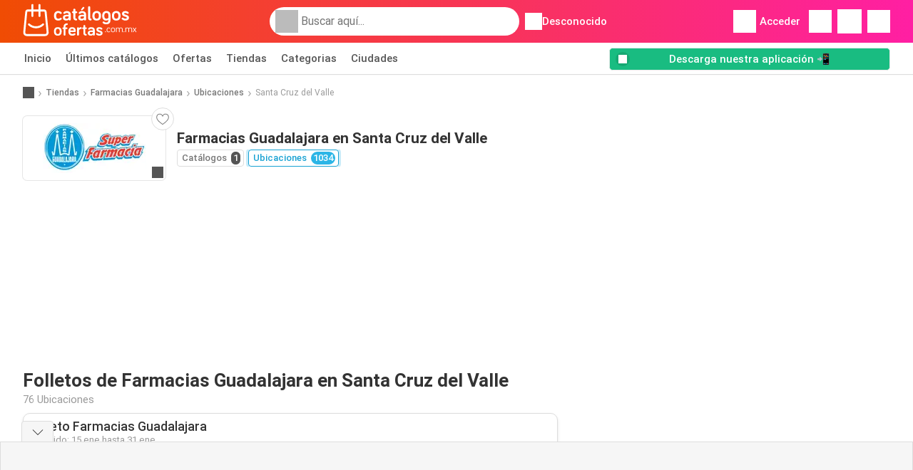

--- FILE ---
content_type: text/html; charset=UTF-8
request_url: https://www.catalogosofertas.com.mx/tiendas/farmacias-guadalajara/ubicaciones/santa-cruz-del-valle
body_size: 19353
content:
<!DOCTYPE html><html lang="es-MX" class="cssgrid"><head><meta http-equiv="Content-Type" content="text/html; charset=utf-8"><meta name="viewport" content="width=device-width, initial-scale=1, minimum-scale=1, maximum-scale=1"><meta name="robots" content="index, follow, max-image-preview:large, max-snippet:-1, max-video-preview:-1"><title>Catálogo Farmacias Guadalajara en Santa Cruz del Valle | Horarios y sucursales</title><meta name="description" content="Todas las tiendas y horarios de Farmacias Guadalajara en Santa Cruz del Valle"><meta property="og:url" content="https://www.catalogosofertas.com.mx/tiendas/farmacias-guadalajara/ubicaciones/santa-cruz-del-valle"><meta property="og:title" content="Farmacias Guadalajara - Santa Cruz del Valle"><meta property="og:type" content="website"><meta property="og:description" content="Todas las tiendas y horarios de Farmacias Guadalajara en Santa Cruz del Valle"><meta property="og:image" content="https://img.offers-cdn.net/assets/uploads/stores/mx/logos/200x72_webp/farmacias-guadalajara-1569321387.jpg"><meta property="og:image:width" content="200"><meta property="og:image:height" content="72"><meta property="fb:app_id" content="1026858401373121"><meta property="og:site_name" content="Catalogosofertas.com.mx"><meta property="og:locale" content="es_MX"><link rel="preconnect" href="https://img.offers-cdn.net" crossorigin> <script type="speculationrules">
    {
    "prefetch": [{
    "where": {
    "or": [
        { "href_matches": "/tiendas/*/ofertas-catalogos" },        { "href_matches": "/ver/ofertas/*-*" },        { "href_matches": "/tiendas/*/ofertas/*-oferta-*/" }        ]
    },
    "eagerness": "moderate"
    }]
    }
</script> <script type="speculationrules">
{"prefetch":[{"where":{"or":[{"href_matches":"/tiendas/farmacias-guadalajara/ofertas-catalogos"}]},"eagerness":"immediate"}]}
</script> <link rel="preconnect" href="https://fonts.gstatic.com"><link rel="preload" as="font" href="https://fonts.gstatic.com/s/roboto/v32/KFOmCnqEu92Fr1Mu4mxKKTU1Kg.woff2" type="font/woff2" crossorigin="anonymous"><link rel="preload" as="font" href="https://fonts.gstatic.com/s/roboto/v32/KFOlCnqEu92Fr1MmEU9fBBc4AMP6lQ.woff2" type="font/woff2" crossorigin="anonymous"><link rel="preload" as="font" href="https://fonts.gstatic.com/s/roboto/v32/KFOlCnqEu92Fr1MmWUlfBBc4AMP6lQ.woff2" type="font/woff2" crossorigin="anonymous"> <style>
    /* latin-ext */
    @font-face {
        font-family: 'Roboto';
        font-style: italic;
        font-weight: 100;
        font-display: swap;
        src: url(https://fonts.gstatic.com/s/roboto/v32/KFOiCnqEu92Fr1Mu51QrEz4dL-vwnYh2eg.woff2) format('woff2');
        unicode-range: U+0100-02BA, U+02BD-02C5, U+02C7-02CC, U+02CE-02D7, U+02DD-02FF, U+0304, U+0308, U+0329, U+1D00-1DBF, U+1E00-1E9F, U+1EF2-1EFF, U+2020, U+20A0-20AB, U+20AD-20C0, U+2113, U+2C60-2C7F, U+A720-A7FF;
    }

    /* latin */
    @font-face {
        font-family: 'Roboto';
        font-style: italic;
        font-weight: 100;
        font-display: swap;
        src: url(https://fonts.gstatic.com/s/roboto/v32/KFOiCnqEu92Fr1Mu51QrEzAdL-vwnYg.woff2) format('woff2');
        unicode-range: U+0000-00FF, U+0131, U+0152-0153, U+02BB-02BC, U+02C6, U+02DA, U+02DC, U+0304, U+0308, U+0329, U+2000-206F, U+20AC, U+2122, U+2191, U+2193, U+2212, U+2215, U+FEFF, U+FFFD;
    }

    /* latin-ext */
    @font-face {
        font-family: 'Roboto';
        font-style: italic;
        font-weight: 300;
        font-display: swap;
        src: url(https://fonts.gstatic.com/s/roboto/v32/KFOjCnqEu92Fr1Mu51TjASc0CsTYl4BOQ3o.woff2) format('woff2');
        unicode-range: U+0100-02BA, U+02BD-02C5, U+02C7-02CC, U+02CE-02D7, U+02DD-02FF, U+0304, U+0308, U+0329, U+1D00-1DBF, U+1E00-1E9F, U+1EF2-1EFF, U+2020, U+20A0-20AB, U+20AD-20C0, U+2113, U+2C60-2C7F, U+A720-A7FF;
    }

    /* latin */
    @font-face {
        font-family: 'Roboto';
        font-style: italic;
        font-weight: 300;
        font-display: swap;
        src: url(https://fonts.gstatic.com/s/roboto/v32/KFOjCnqEu92Fr1Mu51TjASc6CsTYl4BO.woff2) format('woff2');
        unicode-range: U+0000-00FF, U+0131, U+0152-0153, U+02BB-02BC, U+02C6, U+02DA, U+02DC, U+0304, U+0308, U+0329, U+2000-206F, U+20AC, U+2122, U+2191, U+2193, U+2212, U+2215, U+FEFF, U+FFFD;
    }

    /* latin-ext */
    @font-face {
        font-family: 'Roboto';
        font-style: italic;
        font-weight: 400;
        font-display: swap;
        src: url(https://fonts.gstatic.com/s/roboto/v32/KFOkCnqEu92Fr1Mu51xGIzIXKMnyrYk.woff2) format('woff2');
        unicode-range: U+0100-02BA, U+02BD-02C5, U+02C7-02CC, U+02CE-02D7, U+02DD-02FF, U+0304, U+0308, U+0329, U+1D00-1DBF, U+1E00-1E9F, U+1EF2-1EFF, U+2020, U+20A0-20AB, U+20AD-20C0, U+2113, U+2C60-2C7F, U+A720-A7FF;
    }

    /* latin */
    @font-face {
        font-family: 'Roboto';
        font-style: italic;
        font-weight: 400;
        font-display: swap;
        src: url(https://fonts.gstatic.com/s/roboto/v32/KFOkCnqEu92Fr1Mu51xIIzIXKMny.woff2) format('woff2');
        unicode-range: U+0000-00FF, U+0131, U+0152-0153, U+02BB-02BC, U+02C6, U+02DA, U+02DC, U+0304, U+0308, U+0329, U+2000-206F, U+20AC, U+2122, U+2191, U+2193, U+2212, U+2215, U+FEFF, U+FFFD;
    }

    /* latin-ext */
    @font-face {
        font-family: 'Roboto';
        font-style: italic;
        font-weight: 500;
        font-display: swap;
        src: url(https://fonts.gstatic.com/s/roboto/v32/KFOjCnqEu92Fr1Mu51S7ACc0CsTYl4BOQ3o.woff2) format('woff2');
        unicode-range: U+0100-02BA, U+02BD-02C5, U+02C7-02CC, U+02CE-02D7, U+02DD-02FF, U+0304, U+0308, U+0329, U+1D00-1DBF, U+1E00-1E9F, U+1EF2-1EFF, U+2020, U+20A0-20AB, U+20AD-20C0, U+2113, U+2C60-2C7F, U+A720-A7FF;
    }

    /* latin */
    @font-face {
        font-family: 'Roboto';
        font-style: italic;
        font-weight: 500;
        font-display: swap;
        src: url(https://fonts.gstatic.com/s/roboto/v32/KFOjCnqEu92Fr1Mu51S7ACc6CsTYl4BO.woff2) format('woff2');
        unicode-range: U+0000-00FF, U+0131, U+0152-0153, U+02BB-02BC, U+02C6, U+02DA, U+02DC, U+0304, U+0308, U+0329, U+2000-206F, U+20AC, U+2122, U+2191, U+2193, U+2212, U+2215, U+FEFF, U+FFFD;
    }

    /* latin-ext */
    @font-face {
        font-family: 'Roboto';
        font-style: italic;
        font-weight: 700;
        font-display: swap;
        src: url(https://fonts.gstatic.com/s/roboto/v32/KFOjCnqEu92Fr1Mu51TzBic0CsTYl4BOQ3o.woff2) format('woff2');
        unicode-range: U+0100-02BA, U+02BD-02C5, U+02C7-02CC, U+02CE-02D7, U+02DD-02FF, U+0304, U+0308, U+0329, U+1D00-1DBF, U+1E00-1E9F, U+1EF2-1EFF, U+2020, U+20A0-20AB, U+20AD-20C0, U+2113, U+2C60-2C7F, U+A720-A7FF;
    }

    /* latin */
    @font-face {
        font-family: 'Roboto';
        font-style: italic;
        font-weight: 700;
        font-display: swap;
        src: url(https://fonts.gstatic.com/s/roboto/v32/KFOjCnqEu92Fr1Mu51TzBic6CsTYl4BO.woff2) format('woff2');
        unicode-range: U+0000-00FF, U+0131, U+0152-0153, U+02BB-02BC, U+02C6, U+02DA, U+02DC, U+0304, U+0308, U+0329, U+2000-206F, U+20AC, U+2122, U+2191, U+2193, U+2212, U+2215, U+FEFF, U+FFFD;
    }

    /* latin-ext */
    @font-face {
        font-family: 'Roboto';
        font-style: italic;
        font-weight: 900;
        font-display: swap;
        src: url(https://fonts.gstatic.com/s/roboto/v32/KFOjCnqEu92Fr1Mu51TLBCc0CsTYl4BOQ3o.woff2) format('woff2');
        unicode-range: U+0100-02BA, U+02BD-02C5, U+02C7-02CC, U+02CE-02D7, U+02DD-02FF, U+0304, U+0308, U+0329, U+1D00-1DBF, U+1E00-1E9F, U+1EF2-1EFF, U+2020, U+20A0-20AB, U+20AD-20C0, U+2113, U+2C60-2C7F, U+A720-A7FF;
    }

    /* latin */
    @font-face {
        font-family: 'Roboto';
        font-style: italic;
        font-weight: 900;
        font-display: swap;
        src: url(https://fonts.gstatic.com/s/roboto/v32/KFOjCnqEu92Fr1Mu51TLBCc6CsTYl4BO.woff2) format('woff2');
        unicode-range: U+0000-00FF, U+0131, U+0152-0153, U+02BB-02BC, U+02C6, U+02DA, U+02DC, U+0304, U+0308, U+0329, U+2000-206F, U+20AC, U+2122, U+2191, U+2193, U+2212, U+2215, U+FEFF, U+FFFD;
    }

    /* latin-ext */
    @font-face {
        font-family: 'Roboto';
        font-style: normal;
        font-weight: 100;
        font-display: swap;
        src: url(https://fonts.gstatic.com/s/roboto/v32/KFOkCnqEu92Fr1MmgVxGIzIXKMnyrYk.woff2) format('woff2');
        unicode-range: U+0100-02BA, U+02BD-02C5, U+02C7-02CC, U+02CE-02D7, U+02DD-02FF, U+0304, U+0308, U+0329, U+1D00-1DBF, U+1E00-1E9F, U+1EF2-1EFF, U+2020, U+20A0-20AB, U+20AD-20C0, U+2113, U+2C60-2C7F, U+A720-A7FF;
    }

    /* latin */
    @font-face {
        font-family: 'Roboto';
        font-style: normal;
        font-weight: 100;
        font-display: swap;
        src: url(https://fonts.gstatic.com/s/roboto/v32/KFOkCnqEu92Fr1MmgVxIIzIXKMny.woff2) format('woff2');
        unicode-range: U+0000-00FF, U+0131, U+0152-0153, U+02BB-02BC, U+02C6, U+02DA, U+02DC, U+0304, U+0308, U+0329, U+2000-206F, U+20AC, U+2122, U+2191, U+2193, U+2212, U+2215, U+FEFF, U+FFFD;
    }

    /* latin-ext */
    @font-face {
        font-family: 'Roboto';
        font-style: normal;
        font-weight: 300;
        font-display: swap;
        src: url(https://fonts.gstatic.com/s/roboto/v32/KFOlCnqEu92Fr1MmSU5fChc4AMP6lbBP.woff2) format('woff2');
        unicode-range: U+0100-02BA, U+02BD-02C5, U+02C7-02CC, U+02CE-02D7, U+02DD-02FF, U+0304, U+0308, U+0329, U+1D00-1DBF, U+1E00-1E9F, U+1EF2-1EFF, U+2020, U+20A0-20AB, U+20AD-20C0, U+2113, U+2C60-2C7F, U+A720-A7FF;
    }

    /* latin */
    @font-face {
        font-family: 'Roboto';
        font-style: normal;
        font-weight: 300;
        font-display: swap;
        src: url(https://fonts.gstatic.com/s/roboto/v32/KFOlCnqEu92Fr1MmSU5fBBc4AMP6lQ.woff2) format('woff2');
        unicode-range: U+0000-00FF, U+0131, U+0152-0153, U+02BB-02BC, U+02C6, U+02DA, U+02DC, U+0304, U+0308, U+0329, U+2000-206F, U+20AC, U+2122, U+2191, U+2193, U+2212, U+2215, U+FEFF, U+FFFD;
    }

    /* latin-ext */
    @font-face {
        font-family: 'Roboto';
        font-style: normal;
        font-weight: 400;
        font-display: swap;
        src: url(https://fonts.gstatic.com/s/roboto/v32/KFOmCnqEu92Fr1Mu7GxKKTU1Kvnz.woff2) format('woff2');
        unicode-range: U+0100-02BA, U+02BD-02C5, U+02C7-02CC, U+02CE-02D7, U+02DD-02FF, U+0304, U+0308, U+0329, U+1D00-1DBF, U+1E00-1E9F, U+1EF2-1EFF, U+2020, U+20A0-20AB, U+20AD-20C0, U+2113, U+2C60-2C7F, U+A720-A7FF;
    }

    /* latin */
    @font-face {
        font-family: 'Roboto';
        font-style: normal;
        font-weight: 400;
        font-display: swap;
        src: url(https://fonts.gstatic.com/s/roboto/v32/KFOmCnqEu92Fr1Mu4mxKKTU1Kg.woff2) format('woff2');
        unicode-range: U+0000-00FF, U+0131, U+0152-0153, U+02BB-02BC, U+02C6, U+02DA, U+02DC, U+0304, U+0308, U+0329, U+2000-206F, U+20AC, U+2122, U+2191, U+2193, U+2212, U+2215, U+FEFF, U+FFFD;
    }

    /* latin-ext */
    @font-face {
        font-family: 'Roboto';
        font-style: normal;
        font-weight: 500;
        font-display: swap;
        src: url(https://fonts.gstatic.com/s/roboto/v32/KFOlCnqEu92Fr1MmEU9fChc4AMP6lbBP.woff2) format('woff2');
        unicode-range: U+0100-02BA, U+02BD-02C5, U+02C7-02CC, U+02CE-02D7, U+02DD-02FF, U+0304, U+0308, U+0329, U+1D00-1DBF, U+1E00-1E9F, U+1EF2-1EFF, U+2020, U+20A0-20AB, U+20AD-20C0, U+2113, U+2C60-2C7F, U+A720-A7FF;
    }

    /* latin */
    @font-face {
        font-family: 'Roboto';
        font-style: normal;
        font-weight: 500;
        font-display: swap;
        src: url(https://fonts.gstatic.com/s/roboto/v32/KFOlCnqEu92Fr1MmEU9fBBc4AMP6lQ.woff2) format('woff2');
        unicode-range: U+0000-00FF, U+0131, U+0152-0153, U+02BB-02BC, U+02C6, U+02DA, U+02DC, U+0304, U+0308, U+0329, U+2000-206F, U+20AC, U+2122, U+2191, U+2193, U+2212, U+2215, U+FEFF, U+FFFD;
    }

    /* latin-ext */
    @font-face {
        font-family: 'Roboto';
        font-style: normal;
        font-weight: 700;
        font-display: swap;
        src: url(https://fonts.gstatic.com/s/roboto/v32/KFOlCnqEu92Fr1MmWUlfChc4AMP6lbBP.woff2) format('woff2');
        unicode-range: U+0100-02BA, U+02BD-02C5, U+02C7-02CC, U+02CE-02D7, U+02DD-02FF, U+0304, U+0308, U+0329, U+1D00-1DBF, U+1E00-1E9F, U+1EF2-1EFF, U+2020, U+20A0-20AB, U+20AD-20C0, U+2113, U+2C60-2C7F, U+A720-A7FF;
    }

    /* latin */
    @font-face {
        font-family: 'Roboto';
        font-style: normal;
        font-weight: 700;
        font-display: swap;
        src: url(https://fonts.gstatic.com/s/roboto/v32/KFOlCnqEu92Fr1MmWUlfBBc4AMP6lQ.woff2) format('woff2');
        unicode-range: U+0000-00FF, U+0131, U+0152-0153, U+02BB-02BC, U+02C6, U+02DA, U+02DC, U+0304, U+0308, U+0329, U+2000-206F, U+20AC, U+2122, U+2191, U+2193, U+2212, U+2215, U+FEFF, U+FFFD;
    }

    /* latin-ext */
    @font-face {
        font-family: 'Roboto';
        font-style: normal;
        font-weight: 900;
        font-display: swap;
        src: url(https://fonts.gstatic.com/s/roboto/v32/KFOlCnqEu92Fr1MmYUtfChc4AMP6lbBP.woff2) format('woff2');
        unicode-range: U+0100-02BA, U+02BD-02C5, U+02C7-02CC, U+02CE-02D7, U+02DD-02FF, U+0304, U+0308, U+0329, U+1D00-1DBF, U+1E00-1E9F, U+1EF2-1EFF, U+2020, U+20A0-20AB, U+20AD-20C0, U+2113, U+2C60-2C7F, U+A720-A7FF;
    }

    /* latin */
    @font-face {
        font-family: 'Roboto';
        font-style: normal;
        font-weight: 900;
        font-display: swap;
        src: url(https://fonts.gstatic.com/s/roboto/v32/KFOlCnqEu92Fr1MmYUtfBBc4AMP6lQ.woff2) format('woff2');
        unicode-range: U+0000-00FF, U+0131, U+0152-0153, U+02BB-02BC, U+02C6, U+02DA, U+02DC, U+0304, U+0308, U+0329, U+2000-206F, U+20AC, U+2122, U+2191, U+2193, U+2212, U+2215, U+FEFF, U+FFFD;
    }</style> <link rel="preload" as="image" href="https://img.offers-cdn.net/assets/uploads/flyers/3388201/thumbnailFixedWidth/folleto-farmacias-guadalajara-h400WebP-6968c24c74f3d.webp" fetchpriority="high"/> <script src="https://securepubads.g.doubleclick.net/tag/js/gpt.js" async></script> <script>
        window.xhrDomain = 'https://www.catalogosofertas.com.mx';
    </script> <link rel="shortcut icon" type="image/x-icon" href="https://img.offers-cdn.net/assets/images/logos/mx/favicon.ico"/><link rel="canonical" href="https://www.catalogosofertas.com.mx/tiendas/farmacias-guadalajara/ubicaciones/santa-cruz-del-valle"/><link rel="stylesheet" href="https://img.offers-cdn.net/build/folderz2025-prod/20260120150309-653652/assets/frontend/build/pages/store-location.32c360e2.css"><link rel="stylesheet" href="https://img.offers-cdn.net/build/folderz2025-prod/20260120150309-653652/assets/frontend/build/navigation.e79a89f0.css"> <script src="https://accounts.google.com/gsi/client" async defer></script> <script>
        window.firebase_app_config = '[base64]';
        window.firebase_vapid_key = 'BPR0GgHG-EB5JOMryymtT1IoVKiWuk_4Dd42CTDGqho8dKsVhD33Zbhiltzzx5UbidqyUQ7Xiy4l6OWsyikAtOw';
        var interstitialSlot;
    </script> <script async src="https://www.googletagmanager.com/gtag/js?id=G-PLQF4ZH6TQ"
            fetchPriority="low"
            defer
    >
    </script> <script defer async fetchPriority="low">
        window.dataLayer = window.dataLayer || [];

        function gtag() {
            dataLayer.push(arguments);
        }

        gtag('js', new Date());
        gtag('config', 'G-PLQF4ZH6TQ', {anonymize_ip: true});
    </script> <script defer async fetchPriority="low">
        async function deleteCookie(pattern) {
            const re = new RegExp("^" + pattern.replace(/\*/g, ".*") + "$");
            (await cookieStore.getAll())
                .filter(c => re.test(c.name))
                .forEach(c => cookieStore.delete({name: c.name, domain: c.domain, path: c.path}));
        }

        function showRevocationMessage(e) {
            e.preventDefault();
            googlefc.showRevocationMessage();
                    }
    </script> <script async>
    const adCountries = {
        "be": "be_promotiez",
        "cl": "cl_catalogosofertas",
        "ar": "ar_catalogosofertas",
        "br": "br_catalogosofertas",
        "co": "co_catalogosofertas",
        "ec": "ec_catalogosofertas",
        "mx": "mx_catalogosofertas",
        "pe": "pe_catalogosofertas",
        "au": "au_catalogueoffers",
        "za": "za_cataloguespecials",
        "at": "at_flugblattangebote",
        "ca": "ca_flyerdeals",
        "nl": "nl_folderz",
        "pt": "pt_folhetospromocionais",
        "es": "es_folletosofertas",
        "pl": "pl_gazetki",
        "it": "it_offertevolantini",
        "fr": "fr_promocatalogues",
        "de": "de_prospektangebote",
        "dk": "dk_tilbudsaviseronline",
        "se": "se_reklambladerbjudanden",
        "en": "en_catalogueoffers",
        "us": "us_adspecials",
        "cz": "cz_akcniletak",
        "no": "no_kundeavisogtilbud",
        "ae": "ae_promotions",
        "ro": "ro_ofertelecatalog",
        "hu": "hu_ajanlatok",
    };

    // Set up admanager
    window.googletag = window.googletag || {cmd: []};

    const sideRailEnabled = false;
    const interstitialAd = '/21837128184/' + adCountries['mx'] + '/interstitial';
    const SideRailAd = '/21837128184/' + adCountries['mx'] + '/d_side_rail_anchor';
        let leftSideRail = null;
    let rightSideRail = null;

    // Add interstitial
    googletag.cmd.push(function () {
        interstitialSlot = googletag.defineOutOfPageSlot(
            interstitialAd,
            googletag.enums.OutOfPageFormat.INTERSTITIAL
        );

        // if window width is 91.5rem + 400px width then show side rails
        const meetsWidthRequirement = window.innerWidth >= 1864;

        
        googletag.pubads().setTargeting('pagina', 'store-location');

        
        [interstitialSlot, leftSideRail, rightSideRail]
            .filter(slot => slot !== null)
            .forEach(slot => {
                slot.addService(googletag.pubads());
            });
    });

    googletag.cmd.push(function () {
        googletag.pubads().disableInitialLoad();
        googletag.pubads().enableSingleRequest();
        googletag.enableServices();

        [interstitialSlot, leftSideRail, rightSideRail]
            .filter(slot => slot !== null)
            .forEach(slot => {
                googletag.pubads().refresh([slot]);
            });
    });
</script> <script>

    // Set up general advertisements
    window.ad_count = 0;
    window.ad_size = [];
    window.ad_size["big"] = 2;
    window.ad_size["small"] = 2;
    window.ad_country = "mx";
</script> 
<script defer async fetchpriority="low">
    !function(f,b,e,v,n,t,s)
    {if(f.fbq)return;n=f.fbq=function(){n.callMethod?
        n.callMethod.apply(n,arguments):n.queue.push(arguments)};
        if(!f._fbq)f._fbq=n;n.push=n;n.loaded=!0;n.version='2.0';
        n.queue=[];t=b.createElement(e);t.async=!0;
        t.src=v;s=b.getElementsByTagName(e)[0];
        s.parentNode.insertBefore(t,s)}(window, document,'script',
        'https://connect.facebook.net/en_US/fbevents.js');
        fbq('init', '1554975588343336');
    fbq('track', 'PageView');

    </script>
<noscript><img height="1" width="1" style="display:none" src="https://www.facebook.com/tr?id=1554975588343336&ev=PageView&noscript=1" /></noscript> <script>
        window.page = 'store-location';
    </script> <script defer async src="https://fundingchoicesmessages.google.com/i/pub-0147727453982366?ers=1"></script> <script defer>(function() {function signalGooglefcPresent() {if (!window.frames['googlefcPresent']) {if (document.body) {const iframe = document.createElement('iframe'); iframe.style = 'width: 0; height: 0; border: none; z-index: -1000; left: -1000px; top: -1000px;'; iframe.style.display = 'none'; iframe.name = 'googlefcPresent'; document.body.appendChild(iframe);} else {setTimeout(signalGooglefcPresent, 0);}}}signalGooglefcPresent();})();</script>
</head><body> <script>
    window.initial_query = "";
    window.debug = "0";
    // Set whether or not a user is logged in
    window.logged_in =  false ;
    window.csrf = "eyJ0eXAiOiJKV1QiLCJhbGciOiJIUzI1NiJ9.eyJleHBpcmVzIjoxNzY4OTc3MDI5fQ.L6fUYX-kQXy4QhPs6CNQeTYRGmG5LpzInAfN8LN2jKc";
    window.locale = "mx";
            window.experiment = "null";
    window.experiment_variant = "";
    </script> <div id="initial"><toast id="toast-default"></toast> <script>
        // loop through storagePopulation and set every key with value as let globalVars.key = value
        window.globalVars = {};
                window.globalVars.page = "store-location";
                window.globalVars.clickstreamExperimentUrl = "https:\/\/clickstream-api.folderz.nl\/clickstream\/experiment-start\/record?___urhs=pq&ts=1768982429&sg=85dd2e66c62799ea4c73080e25aa6b6f8f8da6213bc03b48746296043ec67ea3";
                window.globalVars.clickstreamPageviewUrl = "https:\/\/clickstream-api.folderz.nl\/clickstream\/pageview\/record?___urhs=pq&ts=1768982429&sg=90f0d7e8c73bfe88b429a4d43ec0ba7512f1bf34d7bde93548ad9a6141e7efa4";
                window.globalVars.clickstreamExtra = "{\"ip\":\"13.59.117.137\",\"session_id\":\"\",\"country\":\"mx\",\"platform\":\"website\",\"identifier\":\"clickstream-f735f4f7-cb43-409a-bb86-0e563055701a\"}";
                window.globalVars.clickstreamImpressionUrl = "https:\/\/clickstream-api.folderz.nl\/clickstream\/impression\/record?___urhs=pq&ts=1768982429&sg=3549f7f132aa1b88b2737d230ac34daf50bd89272422de1354c958a06c16a695";
                window.globalVars.clickstreamFlyerCampaignUrl = "https:\/\/clickstream-api.folderz.nl\/partner\/flyer-campaign\/?___urhs=pq&ts=1768982429&sg=e00319bf8872dea26d1adee821101778c2b8cdfec8c6c81049a1e52b191e8ddf";
                window.globalVars.clickstreamImpressionBatchUrl = "https:\/\/clickstream-api.folderz.nl\/clickstream\/impression-batch\/record?___urhs=pq&ts=1768982429&sg=056e1506dc3644f8739f4ff2f8f817fc4b587e2a6707f6ebebb45955a4490fd1";
                window.globalVars.clickstreamButtonClickUrl = "https:\/\/clickstream-api.folderz.nl\/clickstream\/button\/click?___urhs=pq&ts=1768982429&sg=86c9d583cbd12bad1c1ce93c84955481f3f2ff8efb427e58c2ef9b2763da038f";
                window.globalVars.clickstreamToken = "eyJ0eXAiOiJKV1QiLCJhbGciOiJSUzI1NiJ9.[base64].[base64]";
                window.globalVars.clickstreamData = ["store-location",22999];
                window.globalVars.fbid = "1026858401373121";
                window.globalVars.gClientId = "56494016337-8cltjj2u3idg5rukeg83fvi0u3agi8dp.apps.googleusercontent.com";
                window.globalVars.xhrDomain = "https:\/\/www.catalogosofertas.com.mx";
                window.globalVars.cdnDomain = "https:\/\/img.offers-cdn.net";
                window.globalVars.favorites = {"store":[],"brand":[],"product-keyword":[]};
                window.globalVars.isVirtualUser = null;
                window.globalVars.userLocation = {"name":"","lat":"","lon":"","detected":false,"ip":false};
            </script>
</div><div id="navigation-vue" data-page="store-location" data-clickstream-experiment-url="https://clickstream-api.folderz.nl/clickstream/experiment-start/record?___urhs=pq&amp;ts=1768982429&amp;sg=85dd2e66c62799ea4c73080e25aa6b6f8f8da6213bc03b48746296043ec67ea3" data-clickstream-button-click-url="https://clickstream-api.folderz.nl/clickstream/button/click?___urhs=pq&amp;ts=1768982429&amp;sg=86c9d583cbd12bad1c1ce93c84955481f3f2ff8efb427e58c2ef9b2763da038f" data-clickstream-extra="{&quot;ip&quot;:&quot;13.59.117.137&quot;,&quot;session_id&quot;:&quot;&quot;,&quot;country&quot;:&quot;mx&quot;,&quot;platform&quot;:&quot;website&quot;,&quot;identifier&quot;:&quot;clickstream-f735f4f7-cb43-409a-bb86-0e563055701a&quot;}" data-clickstream-impression-url="https://clickstream-api.folderz.nl/clickstream/impression/record?___urhs=pq&amp;ts=1768982429&amp;sg=3549f7f132aa1b88b2737d230ac34daf50bd89272422de1354c958a06c16a695" data-locale="mx" data-debug="0"
><header class="navbar"><div class="container"><div class="navbar__top"><div id="js-navigation-mobile" class="navbar__menu-icon"><div class="icon navbar-svg-menu"><img src="https://img.offers-cdn.net/build/folderz2025-prod/20260120150309-653652/assets/frontend/build/assets/icons/menu.svg" loading="lazy" alt="menu-icon"></div></div><a href="/" class="navbar__logo-container" aria-label="Catalogosofertas.com.mx home"><img class="navbar__logo navbar-svg-logo" src="https://img.offers-cdn.net/build/folderz2025-prod/20260120150309-653652/assets/frontend/build/assets/logos/mx/logo.svg" alt="Catalogosofertas.com.mx logo"/></a> <script async>
    window.search = {};
        window.search.search_icon = "https:\/\/img.offers-cdn.net\/build\/folderz2025-prod\/20260120150309-653652\/assets\/frontend\/build\/assets\/icons\/search-sm.svg";
        window.search.store_icon = "https:\/\/img.offers-cdn.net\/build\/folderz2025-prod\/20260120150309-653652\/assets\/frontend\/build\/assets\/icons\/shop.svg";
        window.search.history_icon = "https:\/\/img.offers-cdn.net\/build\/folderz2025-prod\/20260120150309-653652\/assets\/frontend\/build\/assets\/icons\/history.svg";
        window.search.caret_right_icon = "            <div style=\" mask-image: url('https:\/\/img.offers-cdn.net\/build\/folderz2025-prod\/20260120150309-653652\/assets\/frontend\/build\/assets\/icons\/caret-right.svg'); width: 24px; height: 24px; mask-size: cover; mask-repeat: no-repeat;\"\n         alt=\"caret-right icon\"\n         width=\"24\"\n         height=\"24\"\n         loading=\"lazy\"\n         class=\"bg-darker icn icn-24\"><\/div>\n";
        window.search.search_page_url = "\/busqueda\/replace_query";
        window.search.no_results_message = "Sin resultados";
        window.search.more_buttons = {"offer":"M\u00e1s ofertas para %query%","flyer":"M\u00e1s folletos para %query%","store":"M\u00e1s tiendas para %query%"};
    </script> <div class="navbar__search"><div class="search__container d-flex align-items-center"><div class="search__input-container"><div style=" mask-image: url('https://img.offers-cdn.net/build/folderz2025-prod/20260120150309-653652/assets/frontend/build/assets/icons/search-white.svg'); width: 32px; height: 32px; mask-size: cover; mask-repeat: no-repeat;" alt="search icon" width="32" height="32" loading="lazy" class="bg-gray-400 icn icn-32 search__icon"></div><div class="search-mobile__clear d-lg-none search-svg-close"><img src="https://img.offers-cdn.net/build/folderz2025-prod/20260120150309-653652/assets/frontend/build/assets/icons/close.svg" loading="lazy"></div><input type="text" class="search__input search__input--focus" placeholder='Buscar aquí...'></div><div class="search-mobile__cancel d-lg-none"> cancelar </div><div class="search-suggestions-container search-results-container hidden" id="search-suggestions-container"><div class="suggestions-container" id="search-content"><div class="search-results"><div id="popular-searches-container" class="hidden"><div class="stripe-title" id="popular-searches-title"><span>Búsquedas populares</span></div><div id="popular-searches"></div></div><div id="recent-searches-container" class="hidden"><div class="stripe-title" id="recent-searches-title"><span>Búsquedas recientes</span></div><div id="recent-searches"></div></div><div id="search-results-container" class="hidden"><div class="stripe-title" id="search-results-title"><span>Resultados</span></div><div id="search-results"><div class="suggestions"></div><div class="tabs"><div class="results"><div class="search-results"><div class="search-results-title search-results-tabs d-flex justify-between"><span class="search-results-tab active" id="search-offers-tab-button">Ofertas <span class="badge"></span></span><span class="search-results-tab" id="search-flyers-tab-button">Catálogos <span class="badge"></span></span><span class="search-results-tab" id="search-stores-tab-button">Tiendas <span class="badge"></span></span></div><section id="search-offers-tab"></section><section id="search-flyers-tab" class="hidden"></section><section id="search-stores-tab" class="hidden"></section><div id="more-buttons"></div></div></div></div></div></div><div id="search-pinned-flyer-container" class="hidden"><div class="stripe-title" id="search-flyer-promotion-title"><span>Opciones populares 👀</span></div><div id="pinned-flyer"></div></div></div></div><div class="search-loader" id="search-loader"><div class="infinite-loader"></div></div></div></div><div class="location-container js-open-location-popup"><div style=" mask-image: url('https://img.offers-cdn.net/build/folderz2025-prod/20260120150309-653652/assets/frontend/build/assets/icons/location-bordered.svg'); width: 24px; height: 24px; mask-size: cover; mask-repeat: no-repeat;" alt="location icon" width="24" height="24" loading="lazy" class="bg-white icn icn-24 ml-2"></div><div class="current-location"><span id="js-current-location-name"> Desconocido </span></div></div></div><div class="navbar__top-right"><div class="js-open-location-popup nav-icon d-lg-none"><div style=" mask-image: url('https://img.offers-cdn.net/build/folderz2025-prod/20260120150309-653652/assets/frontend/build/assets/icons/location-warning.svg'); width: 32px; height: 32px; mask-size: cover; mask-repeat: no-repeat;" alt="location-warning icon" width="32" height="32" loading="eager" class="bg-white icn icn-32"></div><div class="nav-icon__counter">!</div></div><div class="navbar__login js-open-login-popup"><div style=" mask-image: url('https://img.offers-cdn.net/build/folderz2025-prod/20260120150309-653652/assets/frontend/build/assets/icons/user.svg'); width: 32px; height: 32px; mask-size: cover; mask-repeat: no-repeat;" alt="profile icon" width="32" height="32" loading="eager" class="bg-white icn icn-32"></div> Acceder </div><a href="/favoritos" class="d-none d-md-block"><div class="nav-icon"><div style=" mask-image: url('https://img.offers-cdn.net/build/folderz2025-prod/20260120150309-653652/assets/frontend/build/assets/icons/heart.svg'); width: 32px; height: 32px; mask-size: cover; mask-repeat: no-repeat;" alt="favorite icon" width="32" height="32" loading="eager" class="bg-white icn icn-32"></div><div class="nav-icon__counter js-favorites-length hidden" id="js-favorites-counter"></div></div></a><a href="/notificaciones" class="d-none d-md-block"><div class="nav-icon" id="notifications-nav-icon"><div style=" mask-image: url('https://img.offers-cdn.net/build/folderz2025-prod/20260120150309-653652/assets/frontend/build/assets/icons/bookmark-white-border.svg'); width: 34px; height: 34px; mask-size: cover; mask-repeat: no-repeat;" alt="bookmark icon" width="34" height="34" loading="eager" class="bg-white icn icn-34"></div></div></a><a href="/mi-lista-de-compras" aria-label="Lista"><div class="nav-icon"><div style=" mask-image: url('https://img.offers-cdn.net/build/folderz2025-prod/20260120150309-653652/assets/frontend/build/assets/icons/list.svg'); width: 32px; height: 32px; mask-size: cover; mask-repeat: no-repeat;" alt="shopping-list icon" width="32" height="32" loading="eager" class="bg-white icn icn-32"></div><div class="nav-icon__counter hidden" id="js-shopping-list-counter"> 0 </div></div></a><div class="navbar__search-mobile trigger__search-mobile"><div style=" mask-image: url('https://img.offers-cdn.net/build/folderz2025-prod/20260120150309-653652/assets/frontend/build/assets/icons/search-white.svg'); width: 32px; height: 32px; mask-size: cover; mask-repeat: no-repeat;" alt="search icon" width="32" height="32" loading="eager" class="bg-white icn icn-32"></div></div></div></div></div><nav class="navbar__menu"><div class="container d-flex"><a href="/" class="navbar__menu-item"> Inicio </a><a href="/catalogos-recientes" class="navbar__menu-item"> Últimos catálogos </a><a href="/ofertas-populares" class="navbar__menu-item"> Ofertas </a><a href="/tiendas" class="navbar__menu-item"> Tiendas </a><a href="/categorias" class="navbar__menu-item"> Categorias </a><a href="/ciudades" class="navbar__menu-item"> Ciudades </a><div class="page-promotion-item"><div class="js-page-promotion-container app-promotion" data-clickstream-source-section-name="page-promotion-btn-navbar" data-name="page-promotion-mobile-app" data-button-location="navbar" ><a href="/app" class="btn js-btn btn btn-light page-promotion-btn " title="Descarga nuestra aplicación 📲" style="background-color: #19bc81" ><span class="btn-label"><div class="icon"><div style=" mask-image: url('https://img.offers-cdn.net/build/folderz2025-prod/20260120150309-653652/assets/frontend/build/assets/icons/bulb.svg'); width: 12px; height: 12px; mask-size: cover; mask-repeat: no-repeat;" alt="bulb icon" width="12" height="12" loading="lazy" class="bg-white icn icn-12"></div></div> Descarga nuestra aplicación 📲 </span></a></div></div></div></nav><div id="js-mobile-menu" class="nav-drawer-mobile hidden js-close-mobile-menu"><nav class="nav-mobile"><div class="nav-mobile__top"><div>Menu</div><div class="icon close js-close-mobile-menu navbar-svg-close"><img src="https://img.offers-cdn.net/build/folderz2025-prod/20260120150309-653652/assets/frontend/build/assets/icons/close-white.svg" loading="lazy"></div></div><div class="nav-mobile__menu mb-0"><a class="nav-mobile__menu-item " href="/"> Inicio </a><a class="nav-mobile__menu-item " href="/catalogos-recientes"> Últimos catálogos </a><a class="nav-mobile__menu-item " href="/ofertas-populares"> Ofertas </a><a class="nav-mobile__menu-item " href="/tiendas"> Tiendas </a><a class="nav-mobile__menu-item " href="/categorias"> Categorias </a><a class="nav-mobile__menu-item " href="/ciudades"> Ciudades </a><div class="page-promotion-item"><div class="js-page-promotion-container app-promotion" data-clickstream-source-section-name="page-promotion-btn-navbar" data-name="page-promotion-mobile-app" data-button-location="navbar" ><a href="/app" class="btn js-btn btn btn-light page-promotion-btn " title="Descarga nuestra aplicación 📲" style="background-color: #19bc81" ><span class="btn-label"><div class="icon"><div style=" mask-image: url('https://img.offers-cdn.net/build/folderz2025-prod/20260120150309-653652/assets/frontend/build/assets/icons/bulb.svg'); width: 12px; height: 12px; mask-size: cover; mask-repeat: no-repeat;" alt="bulb icon" width="12" height="12" loading="lazy" class="bg-white icn icn-12"></div></div> Descarga nuestra aplicación 📲 </span></a></div></div></div><div class="d-block d-lg-none pt-3 pr-2 pb-3 pl-3"><div class="js-page-promotion-container app-promotion" data-clickstream-source-section-name="page-promotion-btn-navbar" data-name="page-promotion-mobile-app" data-button-location="navbar" ><a href="/app" class="btn js-btn btn btn-light page-promotion-btn " title="Descarga nuestra aplicación 📲" style="background-color: #19bc81" ><span class="btn-label"><div class="icon"><div style=" mask-image: url('https://img.offers-cdn.net/build/folderz2025-prod/20260120150309-653652/assets/frontend/build/assets/icons/bulb.svg'); width: 12px; height: 12px; mask-size: cover; mask-repeat: no-repeat;" alt="bulb icon" width="12" height="12" loading="lazy" class="bg-white icn icn-12"></div></div> Descarga nuestra aplicación 📲 </span></a></div></div><div class="nav-mobile__title"> MI UBICACIÓN </div><div class="nav-mobile__menu nav-mobile__location js-open-location-popup"><div class="nav-mobile__menu-item location-con"><div class="with-icon"><div class="icon exclamation-mark navbar-svg-exclamation"><img src="https://img.offers-cdn.net/build/folderz2025-prod/20260120150309-653652/assets/frontend/build/assets/icons/exclamation-mark.svg" loading="lazy"></div><div class="current-location"> Desconocido </div></div></div></div><div class="nav-mobile__account"><div class="nav-mobile__menu account-container"><div class="nav-mobile__menu-item account-item js-open-login-popup"><div class="with-icon"><div class="icon user navbar-svg-icon-user"><img src="https://img.offers-cdn.net/build/folderz2025-prod/20260120150309-653652/assets/frontend/build/assets/icons/user-gray.svg" loading="lazy"></div> Acceder </div></div><a class="nav-mobile__menu-item account-item" href="/favoritos"><div class="with-icon"><div class="icon favorite icon--favorite navbar-svg-favorite"><img src="https://img.offers-cdn.net/build/folderz2025-prod/20260120150309-653652/assets/frontend/build/assets/icons/heart-gray.svg" loading="lazy"></div> Favoritos <span class="badge badge-primary ml-1 js-favorites-length hidden"></span></div></a></div></div></nav></div></header></div><div class="sticky-mobile-navigation"><a href="/catalogos-recientes" class="js-sticky-mobile-navigation sticky-mobile-navigation__item " data-navigation-item="flyers"><div style=" mask-image: url('https://img.offers-cdn.net/build/folderz2025-prod/20260120150309-653652/assets/frontend/build/assets/icons/flyers.svg'); width: 32px; height: 32px; mask-size: cover; mask-repeat: no-repeat;" alt="copy icon" width="32" height="32" loading="eager" class="bg-gray-700 icn icn-32"></div><span>Catálogos</span></a><a href="/ofertas-populares" class="js-sticky-mobile-navigation sticky-mobile-navigation__item " data-navigation-item="offers"><div style=" mask-image: url('https://img.offers-cdn.net/build/folderz2025-prod/20260120150309-653652/assets/frontend/build/assets/icons/exclamation-alert.svg'); width: 32px; height: 32px; mask-size: cover; mask-repeat: no-repeat;" alt="exclamation-alert icon" width="32" height="32" loading="eager" class="bg-gray-700 icn icn-32"></div><span>Ofertas</span></a><a href="/favoritos" class="js-sticky-mobile-navigation sticky-mobile-navigation__item " data-navigation-item="favorites"><div style=" mask-image: url('https://img.offers-cdn.net/build/folderz2025-prod/20260120150309-653652/assets/frontend/build/assets/icons/heart.svg'); width: 32px; height: 32px; mask-size: cover; mask-repeat: no-repeat;" alt="favorite icon" width="32" height="32" loading="eager" class="bg-gray-700 icn icn-32"></div><div class="sticky-mobile-navigation__item__counter js-favorites-length hidden" id="js-favorites-counter"></div><span>Favoritos</span></a><a href="/notificaciones" class="js-sticky-mobile-navigation sticky-mobile-navigation__item " data-navigation-item="notifications"><div style=" mask-image: url('https://img.offers-cdn.net/build/folderz2025-prod/20260120150309-653652/assets/frontend/build/assets/icons/bookmark-white-border.svg'); width: 32px; height: 32px; mask-size: cover; mask-repeat: no-repeat;" alt="bookmark icon" width="32" height="32" loading="eager" class="bg-gray-700 icn icn-32"></div><span>Guardado</span></a></div><div id="js-overlay" class="js-close-popup overlay hidden"></div><div id="js-login-popup" class=" js-base-popup popup__wrapper hidden" data-record-impression="true" data-impression-name="login-popup" data-impression-extra="{&quot;event_group&quot;:&quot;login-popup&quot;}" ><div class="popup"><div class="popup__title "> Acceder <div class="icon close popup-svg-close js-close-popup"><img src="https://img.offers-cdn.net/build/folderz2025-prod/20260120150309-653652/assets/frontend/build/assets/icons/close.svg" loading="lazy"></div></div><div class="popup__content"><form id="login-form" method="post"><div class="d-flex social-buttons"><div id="js-facebook-login-btn" class="btn btn-facebook btn-lg"><div id="js-facebook-login-btn-text" class="content-wrapper"><span class="btn-facebook__icon"></span><span> Facebook </span></div><div id="js-facebook-login-btn-loader" class="infinite-loader btn-loader hidden"></div></div><div id="js-google-login-btn" class="btn btn-lg btn-google mt-0 g-signin-button"><div id="js-google-login-btn-text" class="content-wrapper"></div><div id="js-google-login-btn-loader" class="infinite-loader btn-loader hidden"></div></div></div><div class="half-line"><hr><div class="center">o</div><hr></div><div id="js-login-error" class="login-error hidden"> Tu dirección de correo electrónico o contraseña no es válida. Inténtalo de nuevo. </div><div class="input-group-form"><div class="label"> Correo electrónico </div><div class="input"><input id="js-login-input-field" class="w-100" type="email" name="email" placeholder="Correo electrónico" autocomplete="username" required></div></div><div class="input-group-form"><div class="label"> Contraseña </div><div class="input"><input id="js-login-password-input-field" class="w-100" type="password" name="password" placeholder="Contraseña" autocomplete="current-password" required></div></div><div class="dual-line"><div class="checkbox-container"><input name="_remember_me" id="js-remember-me-checkbox" type="checkbox"/><label class="checkbox" for="js-remember-me-checkbox"><div class="flip"><div class="front"></div><div class="back"><svg width="16" height="14" viewBox="0 0 16 14"><path d="M2 8.5L6 12.5L14 1.5"></path></svg></div></div></label><label class="label" for="js-remember-me-checkbox"> Recordarme </label></div><div class="link js-open-password-forgotten-popup">¿Olvidaste tu contraseña? </div></div><div id="js-login-btn" class="btn btn-block btn-lg btn-primary"><div id="js-login-btn-text" class="btn-label">Acceder</div><div id="js-login-btn-loader" class="infinite-loader btn-loader hidden"></div></div></form><div class="solo-line"><div class="link js-close-popup"> Continuar con una cuenta </div></div><input type="hidden" id="js-csrf-token-popup" name="_csrf_token" value="453894bbcc8.SkeXeLWl2816_9CO0vAotPiDJ_K7BdTx_3dFMNOJaXc.PwrSPe-XtKoVnKn3ha9t07Dic7bIf-G7txU8UqOwKi4bcdBK5feDvRyRkQ"></div><div class="popup__footer gray "> ¿No tienes cuenta? <div class="link js-open-register-popup"> Registrarse </div></div></div></div><div id="js-password-forgotten-popup" class=" js-base-popup popup__wrapper hidden" data-record-impression="true" data-impression-name="password-forgotten-popup" data-impression-extra="{&quot;event_group&quot;:&quot;password-forgotten-popup&quot;}" ><div class="popup"><div class="popup__title "> ¿Olvidaste tu contraseña? <div class="icon close popup-svg-close js-close-popup"><img src="https://img.offers-cdn.net/build/folderz2025-prod/20260120150309-653652/assets/frontend/build/assets/icons/close.svg" loading="lazy"></div></div><div class="popup__content"><div id="js-password-forgotten-form"> Ingresa tu dirección de correo electrónico y te enviaremos un enlace para restablecer tu contraseña. <div class="input-group-form password-reset"><div class="label"> Correo electrónico </div><div class="input"><input id="js-password-forgotten-input-field" type="text" name="email" class="w-100" placeholder="Correo electrónico" required></div></div><div id="js-password-forgotten-btn" class="btn btn-block btn-primary btn-lg"><div id="js-password-forgotten-btn-text" class="btn-label">Restablecer contraseña</div><div id="js-password-forgotten-btn-loader" class="infinite-loader btn-loader hidden"></div></div></div><div id="js-password-forgotten-success" class="hidden">Te hemos enviado un correo electrónico para restablecer tu contraseña.</div><input type="hidden" id="js-csrf-token-popup" name="_csrf_token" value="b2b6d845ccf6e53bfe6031e.NrEOPUq8ymRs-5854I4zB2IG_MTkT6SRVJQ2nJJOu_c.Q_xLeBCOpQMDmOZAt9F2YCpnqICXNZHbHPZP_uJ3-K5nh0kPGu6SFAqV3g"></div></div></div><div id="js-register-popup" class=" js-base-popup popup__wrapper hidden" data-record-impression="true" data-impression-name="register-popup" data-impression-extra="{&quot;event_group&quot;:&quot;register-popup&quot;}" ><div class="popup"><div class="popup__title "> Registrarse <div class="icon close popup-svg-close js-close-popup"><img src="https://img.offers-cdn.net/build/folderz2025-prod/20260120150309-653652/assets/frontend/build/assets/icons/close.svg" loading="lazy"></div></div><div class="popup__content"><form id="register-form" method="post"><div class="d-flex social-buttons"><div class="w-50 pr-1"><div id="js-facebook-register-btn" class="btn btn-facebook btn-lg"><div id="js-facebook-register-btn-text" class="content-wrapper"><span class="btn-facebook__icon"></span><span> Facebook </span></div><div id="js-facebook-register-btn-loader" class="infinite-loader btn-loader hidden"></div></div></div><div class="w-50 pl-1"><div id="js-google-register-btn" class="btn btn-lg btn-google mt-0 g-signin-button"><div id="js-google-register-btn-text" class="content-wrapper"><span class="btn-google__icon"></span><span>Google</span></div><div id="js-google-register-btn-loader" class="infinite-loader btn-loader hidden"></div></div></div></div><div class="half-line"><hr><div class="center">o</div><hr></div><div id="js-register-error" class="register-error hidden"> Esta dirección de correo electrónico ya está en uso </div><div class="input-group-form"><div class="label"> Correo electrónico </div><div class="input"><input id="js-register-input-field" class="w-100" type="email" name="email" placeholder="Correo electrónico" autocomplete="username" required></div><div id="js-regiser-email-error" class="error-message hidden"> No has ingresado una dirección de correo electrónico (válida). </div></div><div class="input-group-form"><div class="label"> Contraseña </div><div class="input"><input id="js-register-password-input-field" class="w-100" type="password" name="password" placeholder="Contraseña" autocomplete="current-password" required></div><div id="js-register-show-password" class="icon eye"></div><div id="js-register-password-error" class="error-message hidden"> Tu contraseña debe contener al menos 8 caracteres con 1 letra mayúscula y un carácter especial como !, # o % </div></div><div class="dual-line"><div class="checkbox-container"><input name="newsletter" id="js-newsletter-checkbox" type="checkbox"/><label class="checkbox" for="js-newsletter-checkbox"><div class="flip"><div class="front"></div><div class="back"><svg width="16" height="14" viewBox="0 0 16 14"><path d="M2 8.5L6 12.5L14 1.5"></path></svg></div></div></label><label class="label" for="js-newsletter-checkbox"> Deseo recibir un boletín semanal con una descripción general de promociones. </label></div></div><div id="js-register-btn" class="btn btn-block btn-lg btn-primary"><div id="js-register-btn-text" class="btn-label">Crear una cuenta</div><div id="js-register-btn-loader" class="infinite-loader btn-loader hidden"></div></div></form><div class="solo-line"><div class="notice"> Al crear una cuenta en Catalogosofertas.com.mx acepto los <a href="/terminos-y-condiciones" target="_blank"> términos y condiciones </a></div></div><input type="hidden" id="js-csrf-token-popup" name="_csrf_token" value="be0dc2102a582be4c64305507fe81c3.HkAdmyjSCmhhYP_eobVlxjQym_lDcoqf8hRyHrq2cxk.aw1Y3nLgZQ8OA4an9uogoXxTz70wCL_VunYLfMqPMEBPdlqpeIBSGAcOvg"></div><div class="popup__footer "> ¿Ya tienes una cuenta? <div class="link js-open-login-popup"> Acceder </div></div></div></div> <script async>
        // loop through storagePopulation and set every key with value as let locationPopup.key = value
        window.locationPopup = {};
                window.locationPopup.locationIcon = "            <div style=\" mask-image: url('https:\/\/img.offers-cdn.net\/build\/folderz2025-prod\/20260120150309-653652\/assets\/frontend\/build\/assets\/icons\/location-bordered.svg'); width: 24px; height: 24px; mask-size: cover; mask-repeat: no-repeat;\"\n         alt=\"location icon\"\n         width=\"24\"\n         height=\"24\"\n         loading=\"lazy\"\n         class=\"bg-dark icn icn-24\"><\/div>\n";
                window.locationPopup.refreshPage = false;
            </script> <div id="js-location-popup" class=" js-base-popup popup__wrapper hidden" data-record-impression="true" data-impression-name="location-popup" data-impression-extra="{&quot;event_group&quot;:&quot;location-popup&quot;}" ><div class="popup"><div class="popup__content"><div class="location-popup"><div class="location-popup__header"><span class="location-popup__header__title"> Establecer tu ubicación </span><div class="location-popup__header__description"> Necesitamos tu ubicación para verificar si el <b>Folleto Farmacias Guadalajara</b> está disponible en tu tienda <b>Farmacias Guadalajara</b> más cercana. </div></div><div id="js-location-popup-image" class="location-popup__image"><div class="location-popup__image__map"><img src="https://img.offers-cdn.net/build/folderz2025-prod/20260120150309-653652/assets/frontend/build/assets/images/location-popup-map.svg" class="w-100" loading="lazy" alt="location-map"/></div><div class="location-popup__image__current"><img src="https://img.offers-cdn.net/build/folderz2025-prod/20260120150309-653652/assets/frontend/build/assets/icons/position-filled.svg" loading="lazy" alt="current-location-icon"/><span id="js-location-popup-current-location">Desconocido</span></div></div><div class="location-popup__actions"><div class="btn js-btn btn btn-outline-primary btn-block btn-lg mb-2 " title="Catálogo Farmacias Guadalajara en Santa Cruz del Valle | Horarios y sucursales" id="js-location-popup-select-btn" ><div style=" mask-image: url('https://img.offers-cdn.net/build/folderz2025-prod/20260120150309-653652/assets/frontend/build/assets/icons/search-white.svg'); width: 24px; height: 24px; mask-size: cover; mask-repeat: no-repeat;" alt="search icon" width="24" height="24" loading="lazy" class="bg-primary icn icn-24"></div><span class="btn-label"> Seleccionar manualmente </span></div><div style="flex-basis: 100%"><div id="js-location-popup-detect-btn-blocked-alert" class="d-block alert alert-danger hidden mb-2 order-0"> Tu ubicación está bloqueada en el navegador, consulta <a href="https://www.catalogosofertas.com.mx/preguntas-frecuentes"> aquí </a> cómo activar tu ubicación. </div></div><div class="btn js-btn btn btn-primary btn-lg d-flex btn-block order-1 " id="js-location-popup-detect-btn" ><span class="btn-label"><div class="d-flex gap-1 align-items-center"><div id="js-location-popup-detect-btn-text"><img src="https://img.offers-cdn.net/build/folderz2025-prod/20260120150309-653652/assets/frontend/build/assets/icons/target.svg" loading="lazy"></div> Detectado automáticamente <div id="js-location-popup-detect-btn-blocked" class="icon position hidden"><img src="https://img.offers-cdn.net/build/folderz2025-prod/20260120150309-653652/assets/frontend/build/assets/icons/close-white.svg" loading="lazy"></div><div id="js-location-popup-detect-btn-loader" class="location-loader hidden"><div></div><div></div></div></div></span></div><div class="btn js-btn btn btn-link btn-block btn-lg text-primary order-1 " title="Catálogo Farmacias Guadalajara en Santa Cruz del Valle | Horarios y sucursales" id="js-location-popup-cancel-btn" ><span class="btn-label"> Cancelar </span></div><span id="js-location-popup-city-being-used" class="location-popup__actions__city-being-used order-1" data-translation="* %city% se utiliza" hidden> * Desconocido se utiliza </span></div><div id="js-location-popup-select-location" class="location-popup__select" hidden><div class="location-popup__select__top"><div class="location-popup__select__top__search"><img src="https://img.offers-cdn.net/build/folderz2025-prod/20260120150309-653652/assets/frontend/build/assets/icons/search.svg" loading="lazy"><input type="search" id="js-location-popup-city-search" class="form-control" placeholder="Ciudad de México"/></div><span id="js-location-popup-select-location-close" class="location-popup__select__top__cancel"> Cancelar </span></div><div class="location-popup__select__popular">Ubicaciones populares</div><div id="js-location-popup-city-loader" class="infinite-loader hidden"></div><div id="js-location-popup-city-results" class="hidden"></div><div id="js-location-popup-city-no-results" class="no-cities hidden"><div class="text-xs text-muted text-center">No se encontraron ciudades</div></div></div></div><input type="hidden" id="js-csrf-token-popup" name="_csrf_token" value="f141656be49cfea57497f3fa4428b8._XjC9VAlwdts4_nrhFA3SfsyUkHjddm2fsuQ8wjMx4k.iDWHsAoXrrwDgICS0w9yLrNTBgWQD-z8NqnpkXj1hNCsToXHAHeZqwqNuA"></div></div></div> <script src="https://img.offers-cdn.net/build/folderz2025-prod/20260120150309-653652/assets/frontend/build/runtime.8d7971f0.js" async></script><script src="https://img.offers-cdn.net/build/folderz2025-prod/20260120150309-653652/assets/frontend/build/navigation.63a95df3.js" async></script> <div id="content"><main ><div class="breadcrumbs container d-block d-lg-none mt-n2 pb-2 breadcrumb-promotion-container"><div class="js-page-promotion-container app-promotion" data-clickstream-source-section-name="page-promotion-btn-breadcrumbs" data-name="page-promotion-mobile-app" data-button-location="above-breadcrumbs" ><a href="/app" class="btn js-btn btn btn-light page-promotion-btn " title="Descarga nuestra aplicación 📲" style="background-color: #19bc81" ><span class="btn-label"><div class="icon"><div style=" mask-image: url('https://img.offers-cdn.net/build/folderz2025-prod/20260120150309-653652/assets/frontend/build/assets/icons/bulb.svg'); width: 12px; height: 12px; mask-size: cover; mask-repeat: no-repeat;" alt="bulb icon" width="12" height="12" loading="lazy" class="bg-white icn icn-12"></div></div> Descarga nuestra aplicación 📲 </span></a></div></div><nav aria-label="Breadcrumb" class="breadcrumbs container mt-n2"><div class="breadcrumb"><a class="breadcrumb__link breadcrumb__home" href="/" aria-label="Catalogosofertas.com.mx home"><div style=" mask-image: url('https://img.offers-cdn.net/build/folderz2025-prod/20260120150309-653652/assets/frontend/build/assets/icons/home.svg'); width: 16px; height: 16px; mask-size: cover; mask-repeat: no-repeat;" alt="home icon" width="16" height="16" loading="lazy" class="bg-dark icn icn-16"></div></a></div><div class="breadcrumb" ><a class="breadcrumb__link" href="/tiendas"> Tiendas </a></div><div class="breadcrumb" ><a class="breadcrumb__link" href="/tiendas/farmacias-guadalajara/ofertas-catalogos"> Farmacias Guadalajara </a></div><div class="breadcrumb" ><a class="breadcrumb__link" href="/tiendas/farmacias-guadalajara/ubicaciones"> Ubicaciones </a></div><div class="breadcrumb" aria-current="page"> Santa Cruz del Valle </a></div></nav><div class="top-header top-header--store py-3"><div class="container"><div class="top-header__info"><div class="top-header__logo-container mr-3"><div class="top-header__favorite favorite-heart-container"><div class="favorite-heart favorite-heart-with-hover icon-container " data-id="22999" data-type="store" data-name="Farmacias%20Guadalajara"><div class="nonfav icon favorite favorite-svg-heart"><img src="https://img.offers-cdn.net/build/folderz2025-prod/20260120150309-653652/assets/frontend/build/assets/icons/heart-gray.svg" width="22" height="22" loading="lazy" alt="favorite-heart"></div><div class="nonfav-hover icon favorite hidden favorite-svg-heart"><img src="https://img.offers-cdn.net/build/folderz2025-prod/20260120150309-653652/assets/frontend/build/assets/icons/heart-filled-gray.svg" width="22" height="22" loading="lazy" alt="heart-hover"></div><div class="fav icon favorite hidden favorite-svg-heart"><div style=" mask-image: url('https://img.offers-cdn.net/build/folderz2025-prod/20260120150309-653652/assets/frontend/build/assets/icons/heart-filled.svg'); width: 22px; height: 22px; mask-size: cover; mask-repeat: no-repeat;" alt="heart-filled icon" width="22" height="22" loading="lazy" class="bg-gradient icn icn-22 background-gradient"></div></div></div></div><a href="/click-out/tienda/farmacias-guadalajara" rel="nofollow" target="_blank" class="top-header__logo hover-with-line overflow-hidden "><div class="d-none d-md-block external-link"><span class="sr-only">Ir al sitio web</span><div style=" mask-image: url('https://img.offers-cdn.net/build/folderz2025-prod/20260120150309-653652/assets/frontend/build/assets/icons/link-exit.svg'); width: 16px; height: 16px; mask-size: cover; mask-repeat: no-repeat;" alt="exit-site icon" width="16" height="16" loading="lazy" class="bg-dark icn icn-16"></div></div><picture><img alt="Farmacias Guadalajara" src="https://img.offers-cdn.net/assets/uploads/stores/mx/logos/200x72_webp/farmacias-guadalajara-1569321387.jpg" fetchpriority="high" width="145" height="70" /></picture></a></div><div class="x-auto hidden-scrollbar d-flex flex-column"><h1 class="name pb-1">Farmacias Guadalajara en Santa Cruz del Valle</h1><div class="x-auto hidden-scrollbar"><div class="top-header__nav hidden-scrollbar"><a class="btn btn-outline-tertiary btn-sm" href="/tiendas/farmacias-guadalajara/ofertas-catalogos" ><span class="btn-label">Catálogos</span><span class="ml-1 badge rounded-pill bg-tertiary"> 1 </span></a><a class="btn btn-sm btn-outline-secondary active" href="/tiendas/farmacias-guadalajara/ubicaciones" ><span class="btn-label">Ubicaciones</span><span class="ml-1 badge rounded-pill bg-secondary"> 1034 </span></a></div></div></div></div></div></div> <script type="application/ld+json">{"@context":"https:\/\/schema.org","@graph":[{"@type":["Country","AdministrativeArea"],"name":"MX","sameAs":"https:\/\/en.wikipedia.org\/wiki\/Netherlands","@id":"https:\/\/www.folderz.nl\/#\/schema\/Country\/Netherlands"},{"@type":"Country","@id":"https:\/\/www.folderz.nl\/#\/schema\/Country\/Netherlands"},{"@type":"PostalAddress","streetAddress":"Wibautstraat 131D","addressLocality":"Amsterdam","postalCode":"1091 GL","addressCountry":{"@id":"https:\/\/www.folderz.nl\/#\/schema\/Country\/Netherlands"},"@id":"https:\/\/www.folderz.nl\/#\/schema\/PostalAddress\/1"},{"@type":"ImageObject","url":"https:\/\/img.offers-cdn.net\/build\/folderz2025-prod\/20260120150309-653652\/assets\/frontend\/build\/assets\/logos\/nl\/logo-footer.png","contentUrl":"https:\/\/img.offers-cdn.net\/build\/folderz2025-prod\/20260120150309-653652\/assets\/frontend\/build\/assets\/logos\/nl\/logo-footer.png","width":1265,"height":400,"@id":"https:\/\/img.offers-cdn.net\/build\/folderz2025-prod\/20260120150309-653652\/assets\/frontend\/build\/assets\/logos\/nl\/logo-footer.png"},{"@type":"ImageObject","url":"https:\/\/img.offers-cdn.net\/assets\/uploads\/stores\/mx\/logos\/200x72\/farmacias-guadalajara-1569321387.jpg","contentUrl":"https:\/\/img.offers-cdn.net\/assets\/uploads\/stores\/mx\/logos\/200x72\/farmacias-guadalajara-1569321387.jpg","width":200,"height":72,"@id":"https:\/\/img.offers-cdn.net\/assets\/uploads\/stores\/mx\/logos\/200x72\/farmacias-guadalajara-1569321387.jpg"},{"@type":"ImageObject","url":"https:\/\/kbee-ephemeral-prod.s3.eu-central-1.amazonaws.com\/tmp-flyer-covers\/816a10c2-07ba-4625-a1fb-fe26dd450478.png","contentUrl":"https:\/\/kbee-ephemeral-prod.s3.eu-central-1.amazonaws.com\/tmp-flyer-covers\/816a10c2-07ba-4625-a1fb-fe26dd450478.png","width":340,"height":479,"@id":"https:\/\/kbee-ephemeral-prod.s3.eu-central-1.amazonaws.com\/tmp-flyer-covers\/816a10c2-07ba-4625-a1fb-fe26dd450478.png"},{"@type":"Organization","name":"Kingbee","legalName":"Kingbee B.V.","description":"Kingbee internetmarketing beheert meerdere portals met alle reclamefolders van A tot Z.","logo":{"@id":"https:\/\/img.offers-cdn.net\/build\/folderz2025-prod\/20260120150309-653652\/assets\/frontend\/build\/assets\/logos\/nl\/logo-footer.png"},"address":{"@id":"https:\/\/www.folderz.nl\/#\/schema\/PostalAddress\/1"},"@id":"https:\/\/www.folderz.nl\/#\/schema\/Organization\/1"},{"@type":"WebSite","url":"www.catalogosofertas.com.mx","name":"Catalogosofertas.com.mx","description":"Catalogosofertas.com.mx recopila diariamente todos los catálogos actuales, ofertas semanales, folletos publicitarios, revistas y lookbooks de todas las tiendas de México. De esta manera, te mantenemos perfectamente informado acerca de las promociones, descuentos y ofertas de catálogo, y puedes encontrar fácilmente esa oferta, promoción o descuento en particular durante la temporada de rebajas de las tiendas de tu zona. A menudo, nuestro sitio es el primero en mostrar los catálogos más recientes, incluso antes de que lleguen a tu buzón y, por supuesto, también puede verlos en tu trabajo, escuela o en la tienda. Coloca Catalogosofertas.com.mx en tus favoritos y ahorra mucho tiempo y dinero. Además, al leer folletos publicitarios digitales también contribuyes a reducir el desperdicio de papel y esto es bueno para nuestro medio ambiente.","publisher":{"@id":"https:\/\/www.folderz.nl\/#\/schema\/Organization\/1"},"inLanguage":"ES","@id":"https:\/\/www.catalogosofertas.com.mx\/#\/schema\/WebSite\/1"},{"@type":"BreadcrumbList","itemListElement":[{"@type":"ListItem","position":1,"name":"Home","item":{"@type":"WebPage","name":"Home","url":"www.catalogosofertas.com.mx","sameAs":"www.catalogosofertas.com.mx","isPartOf":{"@id":"https:\/\/www.catalogosofertas.com.mx\/#\/schema\/WebSite\/1"},"@id":"www.catalogosofertas.com.mx"}},{"@type":"ListItem","position":2,"name":"Tiendas","item":{"@type":"WebPage","name":"Tiendas","url":"www.catalogosofertas.com.mx\/tiendas","sameAs":"www.catalogosofertas.com.mx\/tiendas","isPartOf":{"@id":"https:\/\/www.catalogosofertas.com.mx\/#\/schema\/WebSite\/1"},"@id":"www.catalogosofertas.com.mx\/tiendas"}},{"@type":"ListItem","position":3,"name":"Farmacias Guadalajara","item":{"@type":"WebPage","name":"Farmacias Guadalajara","url":"www.catalogosofertas.com.mx\/tiendas\/farmacias-guadalajara\/ofertas-catalogos","sameAs":"www.catalogosofertas.com.mx\/tiendas\/farmacias-guadalajara\/ofertas-catalogos","isPartOf":{"@id":"https:\/\/www.catalogosofertas.com.mx\/#\/schema\/WebSite\/1"},"@id":"www.catalogosofertas.com.mx\/tiendas\/farmacias-guadalajara\/ofertas-catalogos"}},{"@type":"ListItem","position":4,"name":"Ubicaciones","item":{"@type":"WebPage","name":"Ubicaciones","url":"www.catalogosofertas.com.mx\/tiendas\/farmacias-guadalajara\/ubicaciones","sameAs":"www.catalogosofertas.com.mx\/tiendas\/farmacias-guadalajara\/ubicaciones","isPartOf":{"@id":"https:\/\/www.catalogosofertas.com.mx\/#\/schema\/WebSite\/1"},"@id":"www.catalogosofertas.com.mx\/tiendas\/farmacias-guadalajara\/ubicaciones"}},{"@type":"ListItem","position":5,"name":"Santa Cruz del Valle","item":{"@type":"WebPage","name":"Santa Cruz del Valle","url":"www.catalogosofertas.com.mx\/tiendas\/farmacias-guadalajara\/ubicaciones\/santa-cruz-del-valle","sameAs":"www.catalogosofertas.com.mx\/tiendas\/farmacias-guadalajara\/ubicaciones\/santa-cruz-del-valle","isPartOf":{"@id":"https:\/\/www.catalogosofertas.com.mx\/#\/schema\/WebSite\/1"},"@id":"www.catalogosofertas.com.mx\/tiendas\/farmacias-guadalajara\/ubicaciones\/santa-cruz-del-valle"}}],"@id":"https:\/\/www.catalogosofertas.com.mx\/#\/schema\/BreadcrumbList\/store-location-farmacias-guadalajara"},{"@type":"WebPage","url":"https:\/\/www.catalogosofertas.com.mx\/tiendas\/farmacias-guadalajara\/ubicaciones\/santa-cruz-del-valle","name":"Farmacias Guadalajara - Santa Cruz del Valle","description":"Todas las tiendas y horarios de Farmacias Guadalajara en         \n    Santa Cruz del Valle","isPartOf":{"@id":"https:\/\/www.catalogosofertas.com.mx\/#\/schema\/WebSite\/1"},"publisher":{"@id":"https:\/\/www.folderz.nl\/#\/schema\/Organization\/1"},"inLanguage":"ES","breadcrumb":{"@id":"https:\/\/www.catalogosofertas.com.mx\/#\/schema\/BreadcrumbList\/store-location-farmacias-guadalajara"},"about":{"@id":"https:\/\/www.catalogosofertas.com.mx\/#\/schema\/OfferCatalog\/22999"},"@id":"https:\/\/www.catalogosofertas.com.mx\/tiendas\/farmacias-guadalajara\/ubicaciones\/santa-cruz-del-valle"},{"@type":"Brand","url":"https:\/\/www.catalogosofertas.com.mx\/tiendas\/farmacias-guadalajara\/ofertas-catalogos","sameAs":"https:\/\/www.farmaciasguadalajara.com.mx","name":"Farmacias Guadalajara","logo":{"@id":"https:\/\/img.offers-cdn.net\/assets\/uploads\/stores\/mx\/logos\/200x72\/farmacias-guadalajara-1569321387.jpg"},"@id":"https:\/\/www.catalogosofertas.com.mx\/#\/schema\/brand\/22999"},{"@type":"OfferCatalog","numberOfItems":1,"mainEntityOfPage":{"@type":"WebPage","@id":"https:\/\/www.catalogosofertas.com.mx\/tiendas\/farmacias-guadalajara\/ubicaciones\/santa-cruz-del-valle"},"itemListElement":[{"@type":"ListItem","position":1,"item":{"@type":"SaleEvent","startDate":"2026-01-15T00:00:00+01:00","endDate":"2026-01-31T23:59:59+01:00","name":"Folleto Farmacias Guadalajara","url":"https:\/\/www.catalogosofertas.com.mx\/ver\/ofertas\/folleto-farmacias-guadalajara-3388201","organizer":{"@id":"https:\/\/www.catalogosofertas.com.mx\/#\/schema\/brand\/22999"},"image":{"@id":"https:\/\/kbee-ephemeral-prod.s3.eu-central-1.amazonaws.com\/tmp-flyer-covers\/816a10c2-07ba-4625-a1fb-fe26dd450478.png"},"eventAttendanceMode":"https:\/\/schema.org\/OnlineEventAttendanceMode","location":{"@type":"VirtualLocation","url":"https:\/\/www.farmaciasguadalajara.com.mx"}}}],"@id":"https:\/\/www.catalogosofertas.com.mx\/#\/schema\/OfferCatalog\/22999"}]}</script> <div class="container" google-side-rail-overlap=false><div class="ad_d_big"><div class="advert desktop " style="min-height: 250px;" id="gpt-mx_catalogosofertas-d_big_1-69706b7db8744" data-sizes="[[728,90],[970,90],[970,250]]" data-ad-code="/21837128184/mx_catalogosofertas/d_big_1" data-slot-position="1" data-experiment-variant="" ></div></div><div class="ad_m_small"><div class="advert mobile " style="min-height: 280px;" id="gpt-mx_catalogosofertas-m_small_1-69706b7db876a" data-sizes="[[336,280],[300,250]]" data-ad-code="/21837128184/mx_catalogosofertas/m_small_1" data-slot-position="1" data-experiment-variant="" ></div></div><div class="grid"><div class="grid__header"><h2>Folletos de Farmacias Guadalajara en Santa Cruz del Valle</h2></div><div class="grid__sub-header"> 76 Ubicaciones </div><div class="store-row store-row--text-sm mb-3"><div class="store-flyers store-row--text-sm"><div class="store-flyer mb-3 overflow-hidden d-block" data-record-flyer-impression="false" data-flyer-id="3388201" data-flyer-name="Folleto Farmacias Guadalajara" data-clickstream-source-section-name="store-flyers" data-loop-index="1" ><div class="flyer--info p-2"><h3 class="mb-0">Folleto Farmacias Guadalajara</h3><small class="d-block text-muted mb-1" style="line-height: 1.25;"><div class="status__circle online"></div> Válido: 15 ene hasta 31 ene </small></div><div class="d-flex"><div class="store-flyer__front"><a href="/ver/ofertas/folleto-farmacias-guadalajara-3388201" data-open-on-next="true" data-clickstream-source-section-name="store-flyers" data-source-id="22999" data-loop-index="1" class="store-flyer__image mobile-view-flyer-button js-open-download-mobile-app-popup " title="Ver el Folleto Farmacias Guadalajara (válido hasta 31-01)"><picture class="position-relative"><img alt="Folleto Farmacias Guadalajara (válido hasta 31-01)" loading="lazy" src="https://img.offers-cdn.net/assets/uploads/flyers/3388201/thumbnailFixedWidth/folleto-farmacias-guadalajara-h400WebP-6968c24c74f3d.webp" width="340" height="479"/></picture><div class="flyer__badge ml-1 pb-5"><div class="badge badge--lg badge--secondary">En tendencia</div></div></a><div class="favorite-heart favorite-heart-with-hover icon-container " data-id="22999" data-type="store" data-name="Farmacias%20Guadalajara"><div class="nonfav icon favorite favorite-svg-heart"><img src="https://img.offers-cdn.net/build/folderz2025-prod/20260120150309-653652/assets/frontend/build/assets/icons/heart-gray.svg" width="22" height="22" loading="lazy" alt="favorite-heart"></div><div class="nonfav-hover icon favorite hidden favorite-svg-heart"><img src="https://img.offers-cdn.net/build/folderz2025-prod/20260120150309-653652/assets/frontend/build/assets/icons/heart-filled-gray.svg" width="22" height="22" loading="lazy" alt="heart-hover"></div><div class="fav icon favorite hidden favorite-svg-heart"><div style=" mask-image: url('https://img.offers-cdn.net/build/folderz2025-prod/20260120150309-653652/assets/frontend/build/assets/icons/heart-filled.svg'); width: 22px; height: 22px; mask-size: cover; mask-repeat: no-repeat;" alt="heart-filled icon" width="22" height="22" loading="lazy" class="bg-gradient icn icn-22 background-gradient"></div></div></div></div><div class="store-flyer__info d-flex mt-0"><a href="/ver/ofertas/folleto-farmacias-guadalajara-3388201" data-open-on-next="true" data-clickstream-source-section-name="store-flyers" data-source-id="22999" data-loop-index="1" class=" text-decoration-none"><div class="store-flyer__info-top d-flex flex-column"><p class="store-flyer__text mb-0 small"> Este <b>folleto</b> sigue siendo válido durante <b>11</b> día(s). Consulta el folleto de Farmacias Guadalajara y descubre lo más reciente de esta semana. </p></div></a><div class="store-flyer__actions mt-2"><div class="store-flyer__actions-left d-flex flex-column"><a href="/ver/ofertas/folleto-farmacias-guadalajara-3388201" class="btn js-btn btn btn-primary js-open-download-mobile-app-popup" title="Catálogo Farmacias Guadalajara en Santa Cruz del Valle | Horarios y sucursales" data-clickstream-source-section-name="store-flyers" data-source-id="22999" data-loop-index="1" data-open-on-next="true" ><span class="btn-label">Ver folleto</span></a></div></div></div></div></div><div class="ad_d_big"><div class="advert desktop " style="min-height: 250px;" id="gpt-mx_catalogosofertas-d_big_2-69706b7db9621" data-sizes="[[728,90],[970,90],[970,250]]" data-ad-code="/21837128184/mx_catalogosofertas/d_big_2" data-slot-position="2" data-experiment-variant="" ></div></div><div class="ad_m_small"><div class="advert mobile " style="min-height: 280px;" id="gpt-mx_catalogosofertas-m_small_2-69706b7db963f" data-sizes="[[336,280],[300,250]]" data-ad-code="/21837128184/mx_catalogosofertas/m_small_2" data-slot-position="2" data-experiment-variant="" ></div></div></div><div class="store-right-column"><div class="ad_d_small"><div class="advert desktop " style="min-height: 280px;" id="gpt-mx_catalogosofertas-d_small_1-69706b7db965b" data-sizes="[[336,280],[300,250]]" data-ad-code="/21837128184/mx_catalogosofertas/d_small_1" data-slot-position="3" data-experiment-variant="" ></div></div></div></div><div class="ad_d_big"><div class="advert desktop " style="min-height: 250px;" id="gpt-mx_catalogosofertas-d_big_1-69706b7db9671" data-sizes="[[728,90],[970,90],[970,250]]" data-ad-code="/21837128184/mx_catalogosofertas/d_big_1" data-slot-position="4" data-experiment-variant="" ></div></div><div class="ad_m_small"><div class="advert mobile " style="min-height: 280px;" id="gpt-mx_catalogosofertas-m_small_2-69706b7db9687" data-sizes="[[336,280],[300,250]]" data-ad-code="/21837128184/mx_catalogosofertas/m_small_2" data-slot-position="3" data-experiment-variant="" ></div></div></div><div class="grid" data-store-id="22999" data-city-id="109140" data-total-locations="76"><div class="grid__header m-0"><h2 class="py-3">Sucursales de Farmacias Guadalajara cerca de Santa Cruz del Valle</h2></div><div class="grid__row--half-items"><div class="grid__row-item city location" data-store-name="Farmacias Guadalajara" data-location-id="1037573" data-address="Circto Valle Dorado Ote, 100, Santa Cruz del Valle" data-hours="&quot;&lt;li&gt;lu: 0:00 - 24:00&lt;\/li&gt;;&lt;li&gt;ma: 0:00 - 24:00&lt;\/li&gt;;&lt;li&gt;mi: 0:00 - 24:00&lt;\/li&gt;;&lt;li&gt;ju: 0:00 - 24:00&lt;\/li&gt;;&lt;li&gt;vi: 0:00 - 24:00&lt;\/li&gt;;&lt;li&gt;sa: 0:00 - 24:00&lt;\/li&gt;;&lt;li&gt;do: 0:00 - 24:00&lt;\/li&gt;;&quot;" data-share-title="Todas las tiendas y horarios de Farmacias Guadalajara en Santa Cruz del Valle" data-share-location-info="Horarios de apertura Farmacias Guadalajara en Santa Cruz del Valle" data-share-store-link="Puedes encontrar más información sobre esta sucursal aquí: https://www.catalogosofertas.com.mx/tiendas/farmacias-guadalajara/ubicaciones/santa-cruz-del-valle"><div class="store-image"><img alt="Farmacias Guadalajara" src="https://img.offers-cdn.net/assets/uploads/stores/mx/logos/200x72_webp/farmacias-guadalajara-1569321387.jpg" loading="lazy" width="145" height="70" /></div><div class="content"><span class="location-store">Farmacias Guadalajara</span><span class="txt-title">Circto Valle Dorado Ote, 100, Santa Cruz del Valle</span><div class="bottom"><div class="opening-hours"><span class="txt-xs">horario de apertura</span><span class="icon-arrow-down-orange"></span></div></div></div></div><div class="grid__row-item city location" data-store-name="Farmacias Guadalajara" data-location-id="1037576" data-address="Camino A La Concha, 6700, Santa Cruz del Valle" data-hours="&quot;&lt;li&gt;lu: 0:00 - 24:00&lt;\/li&gt;;&lt;li&gt;ma: 0:00 - 24:00&lt;\/li&gt;;&lt;li&gt;mi: 0:00 - 24:00&lt;\/li&gt;;&lt;li&gt;ju: 0:00 - 24:00&lt;\/li&gt;;&lt;li&gt;vi: 0:00 - 24:00&lt;\/li&gt;;&lt;li&gt;sa: 0:00 - 24:00&lt;\/li&gt;;&lt;li&gt;do: 0:00 - 24:00&lt;\/li&gt;;&quot;" data-share-title="Todas las tiendas y horarios de Farmacias Guadalajara en Santa Cruz del Valle" data-share-location-info="Horarios de apertura Farmacias Guadalajara en Santa Cruz del Valle" data-share-store-link="Puedes encontrar más información sobre esta sucursal aquí: https://www.catalogosofertas.com.mx/tiendas/farmacias-guadalajara/ubicaciones/santa-cruz-del-valle"><div class="store-image"><img alt="Farmacias Guadalajara" src="https://img.offers-cdn.net/assets/uploads/stores/mx/logos/200x72_webp/farmacias-guadalajara-1569321387.jpg" loading="lazy" width="145" height="70" /></div><div class="content"><span class="location-store">Farmacias Guadalajara</span><span class="txt-title">Camino A La Concha, 6700, Santa Cruz del Valle</span><div class="bottom"><div class="opening-hours"><span class="txt-xs">horario de apertura</span><span class="icon-arrow-down-orange"></span></div></div></div></div><div class="grid__row-item city location" data-store-name="Farmacias Guadalajara" data-location-id="1037580" data-address="Ant. Carretera A Chapala, 961, 45615 Santa Cruz del Valle" data-hours="&quot;&lt;li&gt;lu: 0:00 - 24:00&lt;\/li&gt;;&lt;li&gt;ma: 0:00 - 24:00&lt;\/li&gt;;&lt;li&gt;mi: 0:00 - 24:00&lt;\/li&gt;;&lt;li&gt;ju: 0:00 - 24:00&lt;\/li&gt;;&lt;li&gt;vi: 0:00 - 24:00&lt;\/li&gt;;&lt;li&gt;sa: 0:00 - 24:00&lt;\/li&gt;;&lt;li&gt;do: 0:00 - 24:00&lt;\/li&gt;;&quot;" data-share-title="Todas las tiendas y horarios de Farmacias Guadalajara en Santa Cruz del Valle" data-share-location-info="Horarios de apertura Farmacias Guadalajara en Santa Cruz del Valle" data-share-store-link="Puedes encontrar más información sobre esta sucursal aquí: https://www.catalogosofertas.com.mx/tiendas/farmacias-guadalajara/ubicaciones/santa-cruz-del-valle"><div class="store-image"><img alt="Farmacias Guadalajara" src="https://img.offers-cdn.net/assets/uploads/stores/mx/logos/200x72_webp/farmacias-guadalajara-1569321387.jpg" loading="lazy" width="145" height="70" /></div><div class="content"><span class="location-store">Farmacias Guadalajara</span><span class="txt-title">Ant. Carretera A Chapala, 961, 45615 Santa Cruz del Valle</span><div class="bottom"><div class="opening-hours"><span class="txt-xs">horario de apertura</span><span class="icon-arrow-down-orange"></span></div></div></div></div><div class="grid__row-item city location" data-store-name="Farmacias Guadalajara" data-location-id="1037570" data-address="Blvd. Sao Paulo, 190, Valle Dorado Inn" data-hours="&quot;&lt;li&gt;lu: 0:00 - 24:00&lt;\/li&gt;;&lt;li&gt;ma: 0:00 - 24:00&lt;\/li&gt;;&lt;li&gt;mi: 0:00 - 24:00&lt;\/li&gt;;&lt;li&gt;ju: 0:00 - 24:00&lt;\/li&gt;;&lt;li&gt;vi: 0:00 - 24:00&lt;\/li&gt;;&lt;li&gt;sa: 0:00 - 24:00&lt;\/li&gt;;&lt;li&gt;do: 0:00 - 24:00&lt;\/li&gt;;&quot;" data-share-title="Todas las tiendas y horarios de Farmacias Guadalajara en Santa Cruz del Valle" data-share-location-info="Horarios de apertura Farmacias Guadalajara en Santa Cruz del Valle" data-share-store-link="Puedes encontrar más información sobre esta sucursal aquí: https://www.catalogosofertas.com.mx/tiendas/farmacias-guadalajara/ubicaciones/valle-dorado-inn"><div class="store-image"><img alt="Farmacias Guadalajara" src="https://img.offers-cdn.net/assets/uploads/stores/mx/logos/200x72_webp/farmacias-guadalajara-1569321387.jpg" loading="lazy" width="145" height="70" /></div><div class="content"><span class="location-store">Farmacias Guadalajara</span><span class="txt-title">Blvd. Sao Paulo, 190, Valle Dorado Inn</span><div class="bottom"><div class="opening-hours"><span class="txt-xs">horario de apertura</span><span class="icon-arrow-down-orange"></span></div></div></div></div><div class="grid__row-item city location" data-store-name="Farmacias Guadalajara" data-location-id="1037569" data-address="Emiliano Zapata, 94, 45640 San Sebastián el Grande" data-hours="&quot;&lt;li&gt;lu: 0:00 - 24:00&lt;\/li&gt;;&lt;li&gt;ma: 0:00 - 24:00&lt;\/li&gt;;&lt;li&gt;mi: 0:00 - 24:00&lt;\/li&gt;;&lt;li&gt;ju: 0:00 - 24:00&lt;\/li&gt;;&lt;li&gt;vi: 0:00 - 24:00&lt;\/li&gt;;&lt;li&gt;sa: 0:00 - 24:00&lt;\/li&gt;;&lt;li&gt;do: 0:00 - 24:00&lt;\/li&gt;;&quot;" data-share-title="Todas las tiendas y horarios de Farmacias Guadalajara en Santa Cruz del Valle" data-share-location-info="Horarios de apertura Farmacias Guadalajara en Santa Cruz del Valle" data-share-store-link="Puedes encontrar más información sobre esta sucursal aquí: https://www.catalogosofertas.com.mx/tiendas/farmacias-guadalajara/ubicaciones/san-sebastian-el-grande"><div class="store-image"><img alt="Farmacias Guadalajara" src="https://img.offers-cdn.net/assets/uploads/stores/mx/logos/200x72_webp/farmacias-guadalajara-1569321387.jpg" loading="lazy" width="145" height="70" /></div><div class="content"><span class="location-store">Farmacias Guadalajara</span><span class="txt-title">Emiliano Zapata, 94, 45640 San Sebastián el Grande</span><div class="bottom"><div class="opening-hours"><span class="txt-xs">horario de apertura</span><span class="icon-arrow-down-orange"></span></div></div></div></div><div class="grid__row-item city location" data-store-name="Farmacias Guadalajara" data-location-id="1037571" data-address="Calle Juarez, 327, 45560 Tlaquepaque" data-hours="&quot;&lt;li&gt;lu: 0:00 - 24:00&lt;\/li&gt;;&lt;li&gt;ma: 0:00 - 24:00&lt;\/li&gt;;&lt;li&gt;mi: 0:00 - 24:00&lt;\/li&gt;;&lt;li&gt;ju: 0:00 - 24:00&lt;\/li&gt;;&lt;li&gt;vi: 0:00 - 24:00&lt;\/li&gt;;&lt;li&gt;sa: 0:00 - 24:00&lt;\/li&gt;;&lt;li&gt;do: 0:00 - 24:00&lt;\/li&gt;;&quot;" data-share-title="Todas las tiendas y horarios de Farmacias Guadalajara en Santa Cruz del Valle" data-share-location-info="Horarios de apertura Farmacias Guadalajara en Santa Cruz del Valle" data-share-store-link="Puedes encontrar más información sobre esta sucursal aquí: https://www.catalogosofertas.com.mx/tiendas/farmacias-guadalajara/ubicaciones/tlaquepaque"><div class="store-image"><img alt="Farmacias Guadalajara" src="https://img.offers-cdn.net/assets/uploads/stores/mx/logos/200x72_webp/farmacias-guadalajara-1569321387.jpg" loading="lazy" width="145" height="70" /></div><div class="content"><span class="location-store">Farmacias Guadalajara</span><span class="txt-title">Calle Juarez, 327, 45560 Tlaquepaque</span><div class="bottom"><div class="opening-hours"><span class="txt-xs">horario de apertura</span><span class="icon-arrow-down-orange"></span></div></div></div></div></div><div class="grid__footer"><div class="btn js-btn btn-outline-tertiary btn-lg btn-icn-right btn-wide " title="MORE" id="js-show-more-locations" ><div style=" mask-image: url('https://img.offers-cdn.net/build/folderz2025-prod/20260120150309-653652/assets/frontend/build/assets/icons/caret-right.svg'); width: 24px; height: 24px; mask-size: cover; mask-repeat: no-repeat;" alt="caret-right icon" width="24" height="24" loading="lazy" class="bg-darker icn icn-24"></div><span class="btn-label">Más</span></div></div><div class="infinite-loader hidden"></div><div class="ad_d_big"><div class="advert desktop " style="min-height: 250px;" id="gpt-mx_catalogosofertas-d_big_2-69706b7db98fe" data-sizes="[[728,90],[970,90],[970,250]]" data-ad-code="/21837128184/mx_catalogosofertas/d_big_2" data-slot-position="5" data-experiment-variant="" ></div></div><div class="ad_m_small"><div class="advert mobile " style="min-height: 280px;" id="gpt-mx_catalogosofertas-m_small_1-69706b7db9918" data-sizes="[[336,280],[300,250]]" data-ad-code="/21837128184/mx_catalogosofertas/m_small_1" data-slot-position="4" data-experiment-variant="" ></div></div></div><div class="grid"><div class="grid__header"><h2>Catálogos similares cerca de Santa Cruz del Valle
</h2></div><div class="grid__row grid__row--h-1"><a class="js-flyer-link-item grid__row-item" href="/tiendas/mi-tienda-del-ahorro/ofertas-catalogos" data-clickstream-source-section-name="related-offers" data-source-id="22999" data-loop-index="1" title="Ver el Folleto Mi Tienda del Ahorro (válido hasta 29-01)" target="_self" ><div class="flyer" data-record-flyer-impression="false" data-flyer-id="3394667" data-flyer-name="Folleto Mi Tienda del Ahorro" data-clickstream-source-section-name="related-offers" data-loop-index="1" ><div class="flyer__image"><picture><img alt="Folleto Mi Tienda del Ahorro (válido hasta 29-01)" loading="lazy" src="https://img.offers-cdn.net/assets/uploads/flyers/3394667/thumbnailFixedWidth/folleto-mi-tienda-del-ahorro-h400WebP-696e028d7bc9f.webp" width="340" height="436" /></picture></div><div class="favorite-heart favorite-heart-with-hover icon-container " data-id="35348" data-type="store" data-name="Mi%20Tienda%20del%20Ahorro"><div class="nonfav icon favorite favorite-svg-heart"><img src="https://img.offers-cdn.net/build/folderz2025-prod/20260120150309-653652/assets/frontend/build/assets/icons/heart-gray.svg" width="22" height="22" loading="lazy" alt="favorite-heart"></div><div class="nonfav-hover icon favorite hidden favorite-svg-heart"><img src="https://img.offers-cdn.net/build/folderz2025-prod/20260120150309-653652/assets/frontend/build/assets/icons/heart-filled-gray.svg" width="22" height="22" loading="lazy" alt="heart-hover"></div><div class="fav icon favorite hidden favorite-svg-heart"><div style=" mask-image: url('https://img.offers-cdn.net/build/folderz2025-prod/20260120150309-653652/assets/frontend/build/assets/icons/heart-filled.svg'); width: 22px; height: 22px; mask-size: cover; mask-repeat: no-repeat;" alt="heart-filled icon" width="22" height="22" loading="lazy" class="bg-gradient icn icn-22 background-gradient"></div></div></div><div class="flyer__bottom"><h3 class="flyer__name"> Folleto Mi Tienda del Ahorro </h3><div class="flyer__meta"><div class="txt-xs "> Válido por 8 días </div></div></div></div></a><a class="js-flyer-link-item grid__row-item" href="/tiendas/soriana-express/ofertas-catalogos" data-clickstream-source-section-name="related-offers" data-source-id="22999" data-loop-index="2" title="Ver el Folleto Soriana Express (válido hasta 31-01)" target="_self" ><div class="flyer" data-record-flyer-impression="false" data-flyer-id="3374311" data-flyer-name="Folleto Soriana Express" data-clickstream-source-section-name="related-offers" data-loop-index="2" ><div class="flyer__image"><picture><img alt="Folleto Soriana Express (válido hasta 31-01)" loading="lazy" src="https://img.offers-cdn.net/assets/uploads/flyers/3374311/thumbnailFixedWidth/folleto-soriana-express-h400WebP-695e45e66bda5.webp" width="340" height="407" /></picture></div><div class="favorite-heart favorite-heart-with-hover icon-container " data-id="23139" data-type="store" data-name="Soriana%20Express"><div class="nonfav icon favorite favorite-svg-heart"><img src="https://img.offers-cdn.net/build/folderz2025-prod/20260120150309-653652/assets/frontend/build/assets/icons/heart-gray.svg" width="22" height="22" loading="lazy" alt="favorite-heart"></div><div class="nonfav-hover icon favorite hidden favorite-svg-heart"><img src="https://img.offers-cdn.net/build/folderz2025-prod/20260120150309-653652/assets/frontend/build/assets/icons/heart-filled-gray.svg" width="22" height="22" loading="lazy" alt="heart-hover"></div><div class="fav icon favorite hidden favorite-svg-heart"><div style=" mask-image: url('https://img.offers-cdn.net/build/folderz2025-prod/20260120150309-653652/assets/frontend/build/assets/icons/heart-filled.svg'); width: 22px; height: 22px; mask-size: cover; mask-repeat: no-repeat;" alt="heart-filled icon" width="22" height="22" loading="lazy" class="bg-gradient icn icn-22 background-gradient"></div></div></div><div class="flyer__bottom"><h3 class="flyer__name"> Folleto Soriana Express </h3><div class="flyer__meta"><div class="txt-xs "> Válido por 10 días </div></div></div></div></a><a class="js-flyer-link-item grid__row-item" href="/tiendas/farmatodo/ofertas-catalogos" data-clickstream-source-section-name="related-offers" data-source-id="22999" data-loop-index="3" title="Ver el Folleto Farmatodo (válido hasta 31-01)" target="_self" ><div class="flyer" data-record-flyer-impression="false" data-flyer-id="3374307" data-flyer-name="Folleto Farmatodo" data-clickstream-source-section-name="related-offers" data-loop-index="3" ><div class="flyer__image"><picture><img alt="Folleto Farmatodo (válido hasta 31-01)" loading="lazy" src="https://img.offers-cdn.net/assets/uploads/flyers/3374307/thumbnailFixedWidth/folleto-farmatodo-h400WebP-695e45acbceef.webp" width="327" height="480" /></picture></div><div class="favorite-heart favorite-heart-with-hover icon-container " data-id="23222" data-type="store" data-name="Farmatodo"><div class="nonfav icon favorite favorite-svg-heart"><img src="https://img.offers-cdn.net/build/folderz2025-prod/20260120150309-653652/assets/frontend/build/assets/icons/heart-gray.svg" width="22" height="22" loading="lazy" alt="favorite-heart"></div><div class="nonfav-hover icon favorite hidden favorite-svg-heart"><img src="https://img.offers-cdn.net/build/folderz2025-prod/20260120150309-653652/assets/frontend/build/assets/icons/heart-filled-gray.svg" width="22" height="22" loading="lazy" alt="heart-hover"></div><div class="fav icon favorite hidden favorite-svg-heart"><div style=" mask-image: url('https://img.offers-cdn.net/build/folderz2025-prod/20260120150309-653652/assets/frontend/build/assets/icons/heart-filled.svg'); width: 22px; height: 22px; mask-size: cover; mask-repeat: no-repeat;" alt="heart-filled icon" width="22" height="22" loading="lazy" class="bg-gradient icn icn-22 background-gradient"></div></div></div><div class="flyer__bottom"><h3 class="flyer__name"> Folleto Farmatodo </h3><div class="flyer__meta"><div class="txt-xs "> Válido por 10 días </div></div></div></div></a><a class="js-flyer-link-item grid__row-item" href="/tiendas/farmapronto/ofertas-catalogos" data-clickstream-source-section-name="related-offers" data-source-id="22999" data-loop-index="4" title="Ver el Catálogo Farmapronto (válido hasta 31-01)" target="_self" ><div class="flyer" data-record-flyer-impression="false" data-flyer-id="3374305" data-flyer-name="Catálogo Farmapronto" data-clickstream-source-section-name="related-offers" data-loop-index="4" ><div class="flyer__image"><picture><img alt="Catálogo Farmapronto (válido hasta 31-01)" loading="lazy" src="https://img.offers-cdn.net/assets/uploads/flyers/3374305/thumbnailFixedWidth/catalogo-farmapronto-h400WebP-695e45946d3e9.webp" width="340" height="136" /></picture></div><div class="favorite-heart favorite-heart-with-hover icon-container " data-id="23174" data-type="store" data-name="Farmapronto"><div class="nonfav icon favorite favorite-svg-heart"><img src="https://img.offers-cdn.net/build/folderz2025-prod/20260120150309-653652/assets/frontend/build/assets/icons/heart-gray.svg" width="22" height="22" loading="lazy" alt="favorite-heart"></div><div class="nonfav-hover icon favorite hidden favorite-svg-heart"><img src="https://img.offers-cdn.net/build/folderz2025-prod/20260120150309-653652/assets/frontend/build/assets/icons/heart-filled-gray.svg" width="22" height="22" loading="lazy" alt="heart-hover"></div><div class="fav icon favorite hidden favorite-svg-heart"><div style=" mask-image: url('https://img.offers-cdn.net/build/folderz2025-prod/20260120150309-653652/assets/frontend/build/assets/icons/heart-filled.svg'); width: 22px; height: 22px; mask-size: cover; mask-repeat: no-repeat;" alt="heart-filled icon" width="22" height="22" loading="lazy" class="bg-gradient icn icn-22 background-gradient"></div></div></div><div class="flyer__bottom"><h3 class="flyer__name"> Catálogo Farmapronto </h3><div class="flyer__meta"><div class="txt-xs "> Válido por 10 días </div></div></div></div></a><a class="js-flyer-link-item grid__row-item" href="/tiendas/farmacias-benavides/ofertas-catalogos" data-clickstream-source-section-name="related-offers" data-source-id="22999" data-loop-index="5" title="Ver el Catálogo Farmacias Benavides (válido hasta 31-01)" target="_self" ><div class="flyer" data-record-flyer-impression="false" data-flyer-id="3372061" data-flyer-name="Catálogo Farmacias Benavides" data-clickstream-source-section-name="related-offers" data-loop-index="5" ><div class="flyer__image"><picture><img alt="Catálogo Farmacias Benavides (válido hasta 31-01)" loading="lazy" src="https://img.offers-cdn.net/assets/uploads/flyers/3372061/thumbnailFixedWidth/catalogo-farmacias-benavides-h400WebP-695c240952395.webp" width="340" height="340" /></picture></div><div class="favorite-heart favorite-heart-with-hover icon-container " data-id="23016" data-type="store" data-name="Farmacias%20Benavides"><div class="nonfav icon favorite favorite-svg-heart"><img src="https://img.offers-cdn.net/build/folderz2025-prod/20260120150309-653652/assets/frontend/build/assets/icons/heart-gray.svg" width="22" height="22" loading="lazy" alt="favorite-heart"></div><div class="nonfav-hover icon favorite hidden favorite-svg-heart"><img src="https://img.offers-cdn.net/build/folderz2025-prod/20260120150309-653652/assets/frontend/build/assets/icons/heart-filled-gray.svg" width="22" height="22" loading="lazy" alt="heart-hover"></div><div class="fav icon favorite hidden favorite-svg-heart"><div style=" mask-image: url('https://img.offers-cdn.net/build/folderz2025-prod/20260120150309-653652/assets/frontend/build/assets/icons/heart-filled.svg'); width: 22px; height: 22px; mask-size: cover; mask-repeat: no-repeat;" alt="heart-filled icon" width="22" height="22" loading="lazy" class="bg-gradient icn icn-22 background-gradient"></div></div></div><div class="flyer__bottom"><h3 class="flyer__name"> Catálogo Farmacias Benavides </h3><div class="flyer__meta"><div class="txt-xs "> Válido por 10 días </div></div></div></div></a><a class="js-flyer-link-item grid__row-item" href="/tiendas/farmacias-similares/ofertas-catalogos" data-clickstream-source-section-name="related-offers" data-source-id="22999" data-loop-index="6" title="Ver el Catálogo Farmacias Similares (válido hasta 31-01)" target="_self" ><div class="flyer" data-record-flyer-impression="false" data-flyer-id="3371697" data-flyer-name="Catálogo Farmacias Similares" data-clickstream-source-section-name="related-offers" data-loop-index="6" ><div class="flyer__image"><picture><img alt="Catálogo Farmacias Similares (válido hasta 31-01)" loading="lazy" src="https://img.offers-cdn.net/assets/uploads/flyers/3371697/thumbnailFixedWidth/catalogo-farmacias-similares-h400WebP-695be3bce0f96.webp" width="340" height="166" /></picture></div><div class="favorite-heart favorite-heart-with-hover icon-container " data-id="22994" data-type="store" data-name="Farmacias%20Similares"><div class="nonfav icon favorite favorite-svg-heart"><img src="https://img.offers-cdn.net/build/folderz2025-prod/20260120150309-653652/assets/frontend/build/assets/icons/heart-gray.svg" width="22" height="22" loading="lazy" alt="favorite-heart"></div><div class="nonfav-hover icon favorite hidden favorite-svg-heart"><img src="https://img.offers-cdn.net/build/folderz2025-prod/20260120150309-653652/assets/frontend/build/assets/icons/heart-filled-gray.svg" width="22" height="22" loading="lazy" alt="heart-hover"></div><div class="fav icon favorite hidden favorite-svg-heart"><div style=" mask-image: url('https://img.offers-cdn.net/build/folderz2025-prod/20260120150309-653652/assets/frontend/build/assets/icons/heart-filled.svg'); width: 22px; height: 22px; mask-size: cover; mask-repeat: no-repeat;" alt="heart-filled icon" width="22" height="22" loading="lazy" class="bg-gradient icn icn-22 background-gradient"></div></div></div><div class="flyer__bottom"><h3 class="flyer__name"> Catálogo Farmacias Similares </h3><div class="flyer__meta"><div class="txt-xs "> Válido por 10 días </div></div></div></div></a></div><div class="ad_d_big"><div class="advert desktop " style="min-height: 250px;" id="gpt-mx_catalogosofertas-d_big_1-69706b7dbb513" data-sizes="[[728,90],[970,90],[970,250]]" data-ad-code="/21837128184/mx_catalogosofertas/d_big_1" data-slot-position="6" data-experiment-variant="" ></div></div><div class="ad_m_small"><div class="advert mobile " style="min-height: 280px;" id="gpt-mx_catalogosofertas-m_small_2-69706b7dbb534" data-sizes="[[336,280],[300,250]]" data-ad-code="/21837128184/mx_catalogosofertas/m_small_2" data-slot-position="5" data-experiment-variant="" ></div></div></div><div class="grid"><div class="grid__header"><h2>Tiendas cerca de Santa Cruz del Valle
</h2></div><div class="grid__row grid__row--h-1"><a class="grid__row-item store-link js-store-link-item" href="/tiendas/bodega-aurrera/ofertas-catalogos" title="Bodega Aurrerá" data-clickstream-source-section-name="related-stores" data-source-id="22999" data-loop-index="1" ><div class="store"><div class="store-image"><img alt="Bodega Aurrerá" src="https://img.offers-cdn.net/assets/uploads/stores/mx/logos/200x72_webp/bodega-aurrera-606ab7b039d6e.webp" loading="lazy" width="200" height="66" /></div><h3 class="store-name txt-title mb-1">Bodega Aurrerá</h3><div class="favorite-heart favorite-heart-with-hover icon-container " data-id="23014" data-type="store" data-name="Bodega%20Aurrer%C3%A1"><div class="nonfav icon favorite favorite-svg-heart"><img src="https://img.offers-cdn.net/build/folderz2025-prod/20260120150309-653652/assets/frontend/build/assets/icons/heart-gray.svg" width="32" height="32" loading="lazy" alt="favorite-heart"></div><div class="nonfav-hover icon favorite hidden favorite-svg-heart"><img src="https://img.offers-cdn.net/build/folderz2025-prod/20260120150309-653652/assets/frontend/build/assets/icons/heart-filled-gray.svg" width="32" height="32" loading="lazy" alt="heart-hover"></div><div class="fav icon favorite hidden favorite-svg-heart"><div style=" mask-image: url('https://img.offers-cdn.net/build/folderz2025-prod/20260120150309-653652/assets/frontend/build/assets/icons/heart-filled.svg'); width: 32px; height: 32px; mask-size: cover; mask-repeat: no-repeat;" alt="heart-filled icon" width="32" height="32" loading="lazy" class="bg-gradient icn icn-32 background-gradient"></div></div></div></div></a><a class="grid__row-item store-link js-store-link-item" href="/tiendas/comex/ofertas-catalogos" title="Comex" data-clickstream-source-section-name="related-stores" data-source-id="22999" data-loop-index="2" ><div class="store"><div class="store-image"><img alt="Comex" src="https://img.offers-cdn.net/assets/uploads/stores/mx/logos/200x72_webp/comex.jpg" loading="lazy" width="178" height="60" /></div><h3 class="store-name txt-title mb-1">Comex</h3><div class="favorite-heart favorite-heart-with-hover icon-container " data-id="23031" data-type="store" data-name="Comex"><div class="nonfav icon favorite favorite-svg-heart"><img src="https://img.offers-cdn.net/build/folderz2025-prod/20260120150309-653652/assets/frontend/build/assets/icons/heart-gray.svg" width="32" height="32" loading="lazy" alt="favorite-heart"></div><div class="nonfav-hover icon favorite hidden favorite-svg-heart"><img src="https://img.offers-cdn.net/build/folderz2025-prod/20260120150309-653652/assets/frontend/build/assets/icons/heart-filled-gray.svg" width="32" height="32" loading="lazy" alt="heart-hover"></div><div class="fav icon favorite hidden favorite-svg-heart"><div style=" mask-image: url('https://img.offers-cdn.net/build/folderz2025-prod/20260120150309-653652/assets/frontend/build/assets/icons/heart-filled.svg'); width: 32px; height: 32px; mask-size: cover; mask-repeat: no-repeat;" alt="heart-filled icon" width="32" height="32" loading="lazy" class="bg-gradient icn icn-32 background-gradient"></div></div></div></div></a><a class="grid__row-item store-link js-store-link-item" href="/tiendas/parisina/ofertas-catalogos" title="Parisina" data-clickstream-source-section-name="related-stores" data-source-id="22999" data-loop-index="3" ><div class="store"><div class="store-image"><img alt="Parisina" src="https://img.offers-cdn.net/assets/uploads/stores/mx/logos/200x72_webp/parisina.webp" loading="lazy" width="130" height="71" /></div><h3 class="store-name txt-title mb-1">Parisina</h3><div class="favorite-heart favorite-heart-with-hover icon-container " data-id="23419" data-type="store" data-name="Parisina"><div class="nonfav icon favorite favorite-svg-heart"><img src="https://img.offers-cdn.net/build/folderz2025-prod/20260120150309-653652/assets/frontend/build/assets/icons/heart-gray.svg" width="32" height="32" loading="lazy" alt="favorite-heart"></div><div class="nonfav-hover icon favorite hidden favorite-svg-heart"><img src="https://img.offers-cdn.net/build/folderz2025-prod/20260120150309-653652/assets/frontend/build/assets/icons/heart-filled-gray.svg" width="32" height="32" loading="lazy" alt="heart-hover"></div><div class="fav icon favorite hidden favorite-svg-heart"><div style=" mask-image: url('https://img.offers-cdn.net/build/folderz2025-prod/20260120150309-653652/assets/frontend/build/assets/icons/heart-filled.svg'); width: 32px; height: 32px; mask-size: cover; mask-repeat: no-repeat;" alt="heart-filled icon" width="32" height="32" loading="lazy" class="bg-gradient icn icn-32 background-gradient"></div></div></div></div></a><a class="grid__row-item store-link js-store-link-item" href="/tiendas/autozone/ofertas-catalogos" title="AutoZone" data-clickstream-source-section-name="related-stores" data-source-id="22999" data-loop-index="4" ><div class="store"><div class="store-image"><img alt="AutoZone" src="https://img.offers-cdn.net/assets/uploads/stores/mx/logos/200x72_webp/autozone.webp" loading="lazy" width="106" height="67" /></div><h3 class="store-name txt-title mb-1">AutoZone</h3><div class="favorite-heart favorite-heart-with-hover icon-container " data-id="23004" data-type="store" data-name="AutoZone"><div class="nonfav icon favorite favorite-svg-heart"><img src="https://img.offers-cdn.net/build/folderz2025-prod/20260120150309-653652/assets/frontend/build/assets/icons/heart-gray.svg" width="32" height="32" loading="lazy" alt="favorite-heart"></div><div class="nonfav-hover icon favorite hidden favorite-svg-heart"><img src="https://img.offers-cdn.net/build/folderz2025-prod/20260120150309-653652/assets/frontend/build/assets/icons/heart-filled-gray.svg" width="32" height="32" loading="lazy" alt="heart-hover"></div><div class="fav icon favorite hidden favorite-svg-heart"><div style=" mask-image: url('https://img.offers-cdn.net/build/folderz2025-prod/20260120150309-653652/assets/frontend/build/assets/icons/heart-filled.svg'); width: 32px; height: 32px; mask-size: cover; mask-repeat: no-repeat;" alt="heart-filled icon" width="32" height="32" loading="lazy" class="bg-gradient icn icn-32 background-gradient"></div></div></div></div></a><a class="grid__row-item store-link js-store-link-item" href="/tiendas/construrama/ofertas-catalogos" title="Construrama" data-clickstream-source-section-name="related-stores" data-source-id="22999" data-loop-index="5" ><div class="store"><div class="store-image"><img alt="Construrama" src="https://img.offers-cdn.net/assets/uploads/stores/mx/logos/200x72_webp/construrama.jpg" loading="lazy" width="200" height="60" /></div><h3 class="store-name txt-title mb-1">Construrama</h3><div class="favorite-heart favorite-heart-with-hover icon-container " data-id="23028" data-type="store" data-name="Construrama"><div class="nonfav icon favorite favorite-svg-heart"><img src="https://img.offers-cdn.net/build/folderz2025-prod/20260120150309-653652/assets/frontend/build/assets/icons/heart-gray.svg" width="32" height="32" loading="lazy" alt="favorite-heart"></div><div class="nonfav-hover icon favorite hidden favorite-svg-heart"><img src="https://img.offers-cdn.net/build/folderz2025-prod/20260120150309-653652/assets/frontend/build/assets/icons/heart-filled-gray.svg" width="32" height="32" loading="lazy" alt="heart-hover"></div><div class="fav icon favorite hidden favorite-svg-heart"><div style=" mask-image: url('https://img.offers-cdn.net/build/folderz2025-prod/20260120150309-653652/assets/frontend/build/assets/icons/heart-filled.svg'); width: 32px; height: 32px; mask-size: cover; mask-repeat: no-repeat;" alt="heart-filled icon" width="32" height="32" loading="lazy" class="bg-gradient icn icn-32 background-gradient"></div></div></div></div></a><a class="grid__row-item store-link js-store-link-item" href="/tiendas/hsbc/ofertas-catalogos" title="HSBC" data-clickstream-source-section-name="related-stores" data-source-id="22999" data-loop-index="6" ><div class="store"><div class="store-image"><img alt="HSBC" src="https://img.offers-cdn.net/assets/uploads/stores/mx/logos/200x72_webp/hsbc.jpg" loading="lazy" width="177" height="41" /></div><h3 class="store-name txt-title mb-1">HSBC</h3><div class="favorite-heart favorite-heart-with-hover icon-container " data-id="23582" data-type="store" data-name="HSBC"><div class="nonfav icon favorite favorite-svg-heart"><img src="https://img.offers-cdn.net/build/folderz2025-prod/20260120150309-653652/assets/frontend/build/assets/icons/heart-gray.svg" width="32" height="32" loading="lazy" alt="favorite-heart"></div><div class="nonfav-hover icon favorite hidden favorite-svg-heart"><img src="https://img.offers-cdn.net/build/folderz2025-prod/20260120150309-653652/assets/frontend/build/assets/icons/heart-filled-gray.svg" width="32" height="32" loading="lazy" alt="heart-hover"></div><div class="fav icon favorite hidden favorite-svg-heart"><div style=" mask-image: url('https://img.offers-cdn.net/build/folderz2025-prod/20260120150309-653652/assets/frontend/build/assets/icons/heart-filled.svg'); width: 32px; height: 32px; mask-size: cover; mask-repeat: no-repeat;" alt="heart-filled icon" width="32" height="32" loading="lazy" class="bg-gradient icn icn-32 background-gradient"></div></div></div></div></a></div><div class="ad_d_big"><div class="advert desktop " style="min-height: 250px;" id="gpt-mx_catalogosofertas-d_big_2-69706b7dbb849" data-sizes="[[728,90],[970,90],[970,250]]" data-ad-code="/21837128184/mx_catalogosofertas/d_big_2" data-slot-position="7" data-experiment-variant="" ></div></div><div class="ad_m_small"><div class="advert mobile " style="min-height: 280px;" id="gpt-mx_catalogosofertas-m_small_1-69706b7dbb864" data-sizes="[[336,280],[300,250]]" data-ad-code="/21837128184/mx_catalogosofertas/m_small_1" data-slot-position="6" data-experiment-variant="" ></div></div></div><div class="grid"><div class="grid-_header"><h2>Ciudades cerca de Santa Cruz del Valle
</h2></div><div class="grid__row grid__row--h-max"><a class="grid__row-item city city-link" data-clickstream-source-section-name='cities-per-letter' data-loop-index="1" data-source-id="110721" href="/ciudades/las-pintitas" ><div class="d-flex flex-column"><h4 class="city__title">Las Pintitas</h4><span class="text-xs text-muted"></span></div></a><a class="grid__row-item city city-link" data-clickstream-source-section-name='cities-per-letter' data-loop-index="2" data-source-id="108979" href="/ciudades/fraccionamiento-real-del-valle-el-paraiso" ><div class="d-flex flex-column"><h4 class="city__title">Fraccionamiento Real del Valle (El Paraíso)</h4><span class="text-xs text-muted"></span></div></a><a class="grid__row-item city city-link" data-clickstream-source-section-name='cities-per-letter' data-loop-index="3" data-source-id="109401" href="/ciudades/valle-dorado-inn" ><div class="d-flex flex-column"><h4 class="city__title">Valle Dorado Inn</h4><span class="text-xs text-muted"></span></div></a><a class="grid__row-item city city-link" data-clickstream-source-section-name='cities-per-letter' data-loop-index="4" data-source-id="109930" href="/ciudades/la-union-del-cuatro-san-jose-del-valle" ><div class="d-flex flex-column"><h4 class="city__title">La Unión del Cuatro (San José del Valle)</h4><span class="text-xs text-muted"></span></div></a><a class="grid__row-item city city-link" data-clickstream-source-section-name='cities-per-letter' data-loop-index="5" data-source-id="108982" href="/ciudades/fraccionamiento-villas-de-la-hacienda" ><div class="d-flex flex-column"><h4 class="city__title">Fraccionamiento Villas de la Hacienda</h4><span class="text-xs text-muted"></span></div></a><a class="grid__row-item city city-link" data-clickstream-source-section-name='cities-per-letter' data-loop-index="6" data-source-id="110385" href="/ciudades/san-jose-el-verde-el-verde" ><div class="d-flex flex-column"><h4 class="city__title">San José el Verde (El Verde)</h4><span class="text-xs text-muted"></span></div></a><div class="add_w2_h1_mobile"><div class="ad_m_small"><div class="advert mobile " style="min-height: 280px;" id="gpt-mx_catalogosofertas-m_small_2-69706b7dbb916" data-sizes="[[336,280],[300,250]]" data-ad-code="/21837128184/mx_catalogosofertas/m_small_2" data-slot-position="7" data-experiment-variant="" ></div></div></div><a class="grid__row-item city city-link" data-clickstream-source-section-name='cities-per-letter' data-loop-index="7" data-source-id="109151" href="/ciudades/zapote-del-valle-zapote-de-santa-cruz" ><div class="d-flex flex-column"><h4 class="city__title">Zapote del Valle (Zapote de Santa Cruz)</h4><span class="text-xs text-muted"></span></div></a><a class="grid__row-item city city-link" data-clickstream-source-section-name='cities-per-letter' data-loop-index="8" data-source-id="110590" href="/ciudades/tlaquepaque" ><div class="d-flex flex-column"><h4 class="city__title">Tlaquepaque</h4><span class="text-xs text-muted"></span></div></a><a class="grid__row-item city city-link" data-clickstream-source-section-name='cities-per-letter' data-loop-index="9" data-source-id="491914" href="/ciudades/san-pedro-tlaquepaqute" ><div class="d-flex flex-column"><h4 class="city__title">San Pedro Tlaquepaqute</h4><span class="text-xs text-muted"></span></div></a><a class="grid__row-item city city-link" data-clickstream-source-section-name='cities-per-letter' data-loop-index="10" data-source-id="491913" href="/ciudades/san-pedro-tlaquepaque" ><div class="d-flex flex-column"><h4 class="city__title">San Pedro Tlaquepaque</h4><span class="text-xs text-muted"></span></div></a><a class="grid__row-item city city-link" data-clickstream-source-section-name='cities-per-letter' data-loop-index="11" data-source-id="110285" href="/ciudades/san-sebastian-el-grande" ><div class="d-flex flex-column"><h4 class="city__title">San Sebastián el Grande</h4><span class="text-xs text-muted"></span></div></a><a class="grid__row-item city city-link" data-clickstream-source-section-name='cities-per-letter' data-loop-index="12" data-source-id="110702" href="/ciudades/lomas-del-sur" ><div class="d-flex flex-column"><h4 class="city__title">Lomas del Sur</h4><span class="text-xs text-muted"></span></div></a><div class="add_w2_h1_mobile"><div class="ad_m_small"><div class="advert mobile " style="min-height: 280px;" id="gpt-mx_catalogosofertas-m_small_1-69706b7dbb975" data-sizes="[[336,280],[300,250]]" data-ad-code="/21837128184/mx_catalogosofertas/m_small_1" data-slot-position="8" data-experiment-variant="" ></div></div></div></div></div><div class="ad_d_big"><div class="advert desktop " style="min-height: 250px;" id="gpt-mx_catalogosofertas-d_big_1-69706b7dbb996" data-sizes="[[728,90],[970,90],[970,250]]" data-ad-code="/21837128184/mx_catalogosofertas/d_big_1" data-slot-position="8" data-experiment-variant="" ></div></div><div class="ad_m_small"><div class="advert mobile " style="min-height: 280px;" id="gpt-mx_catalogosofertas-m_small_2-69706b7dbb9ac" data-sizes="[[336,280],[300,250]]" data-ad-code="/21837128184/mx_catalogosofertas/m_small_2" data-slot-position="9" data-experiment-variant="" ></div></div><div id="wrapfabtest"><div class="adBanner"></div></div><canvas class="confetti-layer" aria-hidden="true" style="height: 0; width: 0;"></canvas></div><div class="app-banner" id="js-app-banner" data-url="/app" data-open-in-new-tab="" data-name="app-banner" data-location="mobile-app-banner" ><img class="app-banner-background" src="https://img.offers-cdn.net/build/folderz2025-prod/20260120150309-653652/assets/frontend/build/assets/images/app-page-bg.webp" alt="Wave background texture" loading="lazy"><div class="container"><div class="app-banner-container"><div class="app-banner-actions"><div class="app-banner-logo"><img src="https://img.offers-cdn.net/build/folderz2025-prod/20260120150309-653652/assets/frontend/build/assets/logos/mx/favicon-notification.webp" alt="app-logo" class="icon logo" loading="lazy" width="80" height="80"/></div><div class="app-banner-title"> Descarga gratis la app con más de 1400 tiendas </div><div class="app-banner-buttons"><a href="https://play.google.com/store/apps/details?id=mx.catalogosofertas.app" aria-label="Descargar la Aplicación android"><img src="https://img.offers-cdn.net/build/folderz2025-prod/20260120150309-653652/assets/frontend/build/assets/images/app/buttons/app-store-ios-mx.webp" alt="ios-download-button" class="icon logo app-button" loading="lazy" width="105" height="35"/></a><a href="https://apps.apple.com/mx/app/cat%C3%A1logos-y-ofertas-de-m%C3%A9xico/id1530244657" aria-label="Descargar la Aplicación ios"><img src="https://img.offers-cdn.net/build/folderz2025-prod/20260120150309-653652/assets/frontend/build/assets/images/app/buttons/app-store-android-mx.webp" alt="android-download-button" class="icon logo app-button" loading="lazy" width="117" height="35"/></a></div></div></div><div class="app-banner-example"><img src="https://img.offers-cdn.net/build/folderz2025-prod/20260120150309-653652/assets/frontend/build/assets/images/app/app-overview-mx.webp" alt="app-picture-logo" class="logo-app" loading="lazy" width="184" height="365"/></div></div></div><div class="container"><div class="about p-3 my-3 enter-space"><h2>Aquí encontrarás todas las direcciones de Farmacias Guadalajara y los horarios de apertura correspondientes de Farmacias Guadalajara en Santa Cruz del Valle
</h2> Esta información te permite saber con certeza si una tienda Farmacias Guadalajara cercana a ti está abierta durante horarios extendidos, como los domingos o tardes especiales en Santa Cruz del Valle
. Así evitarás desplazamientos innecesarios. Además de los horarios, también podrás consultar el último catálogo de Farmacias Guadalajara en Santa Cruz del Valle
, actualizado regularmente para mostrarte las novedades disponibles. Si deseas más detalles sobre Farmacias Guadalajara en Santa Cruz del Valle o en otras sucursales cercanas, te recomendamos visitar el sitio web oficial de Farmacias Guadalajara. </div><div class="about p-0 bg-transparent" id="about"><div itemid="https://www.catalogosofertas.com.mx/tiendas/farmacias-guadalajara/ubicaciones/santa-cruz-del-valle" itemscope itemtype="https://schema.org/FAQPage" class="questions mt-4"><h2>Preguntas frecuentes acerca de Farmacias Guadalajara</h2><div itemscope itemprop="mainEntity" itemtype="https://schema.org/Question" class="q-block position-relative bg-white w-100 cursor-pointer"><input type="checkbox" id="q-0" class="d-none" checked ><label for="q-0" class="py-3 pr-md-4 m-0 d-flex justify-content-between align-items-center cursor-pointer"><h3 itemprop="name" class="txt-title m-0">¿Dónde encuentro sucursales de Farmacias Guadalajara en <a href='https://www.catalogosofertas.com.mx/tiendas/farmacias-guadalajara/ubicaciones/santa-cruz-del-valle' target='_blank'>Santa Cruz del Valle</a>?</h3><div><div class="icon q-open"><img src="https://img.offers-cdn.net/build/folderz2025-prod/20260120150309-653652/assets/frontend/build/assets/icons/arrow-down-orange.svg" loading="lazy" alt="open-icon"></div><div class="icon q-close"><img src="https://img.offers-cdn.net/build/folderz2025-prod/20260120150309-653652/assets/frontend/build/assets/icons/close-orange.svg" loading="lazy" alt="close-icon"></div></div></label><div itemscope itemprop="acceptedAnswer" itemtype="https://schema.org/Answer" class="answer-container"><div itemprop="text" class="answer overflow-hidden mb-1"><p>En esta página encontrarás un listado completo de sucursales de <a href='https://www.catalogosofertas.com.mx/tiendas/farmacias-guadalajara/ofertas-catalogos' target='_blank'>Farmacias Guadalajara</a> en <a href='https://www.catalogosofertas.com.mx/tiendas/farmacias-guadalajara/ubicaciones/santa-cruz-del-valle' target='_blank'>Santa Cruz del Valle</a>. Aquí puedes ver las direcciones, la distancia desde tu ubicación y enlaces útiles con los horarios de apertura por tienda. Así sabrás fácilmente cuál es la tienda de <a href='https://www.catalogosofertas.com.mx/tiendas/farmacias-guadalajara/ofertas-catalogos' target='_blank'>Farmacias Guadalajara</a> más cercana a ti y si está abierta hoy.</p></div></div></div><div itemscope itemprop="mainEntity" itemtype="https://schema.org/Question" class="q-block position-relative bg-white w-100 cursor-pointer"><input type="checkbox" id="q-1" class="d-none" ><label for="q-1" class="py-3 pr-md-4 m-0 d-flex justify-content-between align-items-center cursor-pointer"><h3 itemprop="name" class="txt-title m-0">¿Cuáles son los horarios de apertura de Farmacias Guadalajara en <a href='https://www.catalogosofertas.com.mx/tiendas/farmacias-guadalajara/ubicaciones/santa-cruz-del-valle' target='_blank'>Santa Cruz del Valle</a>?</h3><div><div class="icon q-open"><img src="https://img.offers-cdn.net/build/folderz2025-prod/20260120150309-653652/assets/frontend/build/assets/icons/arrow-down-orange.svg" loading="lazy" alt="open-icon"></div><div class="icon q-close"><img src="https://img.offers-cdn.net/build/folderz2025-prod/20260120150309-653652/assets/frontend/build/assets/icons/close-orange.svg" loading="lazy" alt="close-icon"></div></div></label><div itemscope itemprop="acceptedAnswer" itemtype="https://schema.org/Answer" class="answer-container"><div itemprop="text" class="answer overflow-hidden mb-1"><p>Los horarios de apertura de las tiendas <a href='https://www.catalogosofertas.com.mx/tiendas/farmacias-guadalajara/ofertas-catalogos' target='_blank'>Farmacias Guadalajara</a> en <a href='https://www.catalogosofertas.com.mx/tiendas/farmacias-guadalajara/ubicaciones/santa-cruz-del-valle' target='_blank'>Santa Cruz del Valle</a> pueden variar según la sucursal. Aquí puedes consultar los horarios actualizados, incluidos los horarios especiales durante domingos, tardes con horario extendido y días festivos. Así evitas llegar a una tienda cerrada cuando quieras visitar tu <a href='https://www.catalogosofertas.com.mx/tiendas/farmacias-guadalajara/ofertas-catalogos' target='_blank'>Farmacias Guadalajara</a> más cerca de mí.</p></div></div></div><div itemscope itemprop="mainEntity" itemtype="https://schema.org/Question" class="q-block position-relative bg-white w-100 cursor-pointer"><input type="checkbox" id="q-2" class="d-none" ><label for="q-2" class="py-3 pr-md-4 m-0 d-flex justify-content-between align-items-center cursor-pointer"><h3 itemprop="name" class="txt-title m-0">¿Cuándo se publica el nuevo catálogo de Farmacias y Salud de Farmacias Guadalajara en <a href='https://www.catalogosofertas.com.mx/tiendas/farmacias-guadalajara/ubicaciones/santa-cruz-del-valle' target='_blank'>Santa Cruz del Valle</a>?</h3><div><div class="icon q-open"><img src="https://img.offers-cdn.net/build/folderz2025-prod/20260120150309-653652/assets/frontend/build/assets/icons/arrow-down-orange.svg" loading="lazy" alt="open-icon"></div><div class="icon q-close"><img src="https://img.offers-cdn.net/build/folderz2025-prod/20260120150309-653652/assets/frontend/build/assets/icons/close-orange.svg" loading="lazy" alt="close-icon"></div></div></label><div itemscope itemprop="acceptedAnswer" itemtype="https://schema.org/Answer" class="answer-container"><div itemprop="text" class="answer overflow-hidden mb-1"><p>Cada semana se publica un nuevo catálogo de <a href='https://www.catalogosofertas.com.mx/categorias/farmacias' target='_blank'>Farmacias y Salud</a> de <a href='https://www.catalogosofertas.com.mx/tiendas/farmacias-guadalajara/ofertas-catalogos' target='_blank'>Farmacias Guadalajara</a>. En esta página siempre aparece la versión más reciente del <a href='https://www.catalogosofertas.com.mx/ver/ofertas/folleto-farmacias-guadalajara-3388201' target='_blank'>Folleto Farmacias Guadalajara</a>, con validez desde 15-01-2026 hasta 31-01-2026. Esto te permite estar al tanto de las acciones locales en <a href='https://www.catalogosofertas.com.mx/tiendas/farmacias-guadalajara/ubicaciones/santa-cruz-del-valle' target='_blank'>Santa Cruz del Valle</a> y saber exactamente cuándo está disponible el nuevo catálogo.</p></div></div></div><div itemscope itemprop="mainEntity" itemtype="https://schema.org/Question" class="q-block position-relative bg-white w-100 cursor-pointer"><input type="checkbox" id="q-3" class="d-none" ><label for="q-3" class="py-3 pr-md-4 m-0 d-flex justify-content-between align-items-center cursor-pointer"><h3 itemprop="name" class="txt-title m-0">¿Cuáles son los horarios de apertura de Farmacias Guadalajara en <a href='https://www.catalogosofertas.com.mx/tiendas/farmacias-guadalajara/ubicaciones/santa-cruz-del-valle' target='_blank'>Santa Cruz del Valle</a>, incluso durante días festivos como Navidad y Año Nuevo?</h3><div><div class="icon q-open"><img src="https://img.offers-cdn.net/build/folderz2025-prod/20260120150309-653652/assets/frontend/build/assets/icons/arrow-down-orange.svg" loading="lazy" alt="open-icon"></div><div class="icon q-close"><img src="https://img.offers-cdn.net/build/folderz2025-prod/20260120150309-653652/assets/frontend/build/assets/icons/close-orange.svg" loading="lazy" alt="close-icon"></div></div></label><div itemscope itemprop="acceptedAnswer" itemtype="https://schema.org/Answer" class="answer-container"><div itemprop="text" class="answer overflow-hidden mb-1"><p>Los horarios actuales de apertura de <a href='https://www.catalogosofertas.com.mx/tiendas/farmacias-guadalajara/ofertas-catalogos' target='_blank'>Farmacias Guadalajara</a> en <a href='https://www.catalogosofertas.com.mx/tiendas/farmacias-guadalajara/ubicaciones/santa-cruz-del-valle' target='_blank'>Santa Cruz del Valle</a> se pueden encontrar fácilmente eligiendo tu sucursal. Ve a "sucursales" y haz clic en la ubicación para encontrar los horarios de apertura de tu tienda <a href='https://www.catalogosofertas.com.mx/tiendas/farmacias-guadalajara/ofertas-catalogos' target='_blank'>Farmacias Guadalajara</a>. En días festivos, como Navidad, los horarios de <a href='https://www.catalogosofertas.com.mx/tiendas/farmacias-guadalajara/ofertas-catalogos' target='_blank'>Farmacias Guadalajara</a> pueden variar. Consulta los horarios más actuales en la parte superior de esta página o visita el sitio web de <a href='https://www.catalogosofertas.com.mx/tiendas/farmacias-guadalajara/ofertas-catalogos' target='_blank'>Farmacias Guadalajara</a> para los horarios actuales durante:</p><ul><li>Año Nuevo (1 de enero):</li><li>Primer día de Pascua:</li><li>Segundo día de Pascua:</li><li>Día del Rey (27 de abril):</li><li>Ascensión:</li><li>Primer día de Pentecostés:</li><li>Segundo día de Pentecostés:</li><li>Primer día de Navidad (25 de diciembre):</li><li>Segundo día de Navidad (26 de diciembre):</li></ul><p><br></p></div></div></div></div></div></div></main><div class="message success" id="message-success"> Enviado con éxito </div><div class="message failed" id="message-failed"> Algo salió mal, por favor intenta nuevamente </div><div class="anchor-wrapper"><input type="checkbox" id="anchor-toggle" class="d-none"><label id="js-anchor-toggle" for="anchor-toggle" class="toggle d-flex justify-content-center align-items-center"><div class="icon anchor-open"><img src="https://img.offers-cdn.net/build/folderz2025-prod/20260120150309-653652/assets/frontend/build/assets/icons/caret-up-dark.svg" width="24" height="24" loading="lazy"></div><div class="icon anchor-close"><img src="https://img.offers-cdn.net/build/folderz2025-prod/20260120150309-653652/assets/frontend/build/assets/icons/caret-down-dark.svg" width="24" height="24" loading="lazy"></div></label><div id="js-anchor" class="anchor d-flex justify-content-center align-items-center"><div class="ad_d_sticky_footer"><div class="advert desktop " style="min-height: 90px;" id="gpt-mx_catalogosofertas-d_sticky_footer-69706b7dbbb29" data-sizes="[[320,50],[728,90],[970,90]]" data-ad-code="/21837128184/mx_catalogosofertas/d_sticky_footer" data-slot-position="fixed" data-experiment-variant="" ></div></div></div></div><div id="js-store-location-popup" class=" js-base-popup popup__wrapper hidden" ><div class="popup"><div class="popup__title "><p></p><div class="icon close popup-svg-close js-close-popup"><img src="https://img.offers-cdn.net/build/folderz2025-prod/20260120150309-653652/assets/frontend/build/assets/icons/close.svg" loading="lazy"></div></div><div class="popup__image"><div class="storeImage"><img src="https://img.offers-cdn.net/assets/uploads/stores/mx/logos/200x72_webp/farmacias-guadalajara-1569321387.jpg" alt="Farmacias Guadalajara" loading="lazy"></div></div><div class="popup__content"><div class="content"><span class="name">Farmacias Guadalajara</span><span class="address"></span><div class="hourShare hidden"><span class="openingHours mr-1">Horario de apertura</span><div id="js-store-location-popup-share" class="btn btn-outline-tertiary"><span class="btn-label">Compartir</span><span class="icon-share"></span></div></div><div class="hours hidden"></div><span class="translation-link">Para conocer los horarios de apertura vigentes, consulta el sitio web de <a href="https://www.farmaciasguadalajara.com.mx" target="_blank" rel="nofollow">Farmacias Guadalajara</a>.</span></div><div class="advertisement"><div class="ad_d_small"><div class="advert desktop " style="min-height: 280px;" id="gpt-mx_catalogosofertas-d_small_1-69706b7dbbbc4" data-sizes="[[336,280],[300,250]]" data-ad-code="/21837128184/mx_catalogosofertas/d_small_1" data-slot-position="9" data-experiment-variant="" ></div></div><div class="ad_m_small"><div class="advert mobile " style="min-height: 280px;" id="gpt-mx_catalogosofertas-m_small_2-69706b7dbbc00" data-sizes="[[336,280],[300,250]]" data-ad-code="/21837128184/mx_catalogosofertas/m_small_2" data-slot-position="10" data-experiment-variant="" ></div></div></div><input type="hidden" id="js-csrf-token-popup" name="_csrf_token" value="8c32da2fc6.CVgf_CbkmL9FvUGZm09_3skWMA_pEPONpqrZEvSgOQM.fBVauXzW99gq3jjgzBA6uYF3ZEuaasbH7sigcISZelpYbljOdrbAzyPTAA"></div></div></div><div id="js-shopping-list-login-popup" class=" js-base-popup popup__wrapper hidden" ><div class="popup"><div class="popup__title p-0 border-0"><img src="https://img.offers-cdn.net/build/folderz2025-prod/20260120150309-653652/assets/frontend/build/assets/images/shopping-list-popup-image-new.png" alt="shopping list image" class="mw-100" loading="lazy"><div class="icon close popup-svg-close js-close-popup"><img src="https://img.offers-cdn.net/build/folderz2025-prod/20260120150309-653652/assets/frontend/build/assets/icons/close.svg" loading="lazy"></div></div><div class="popup__content"><div><p class="color-blue mb-0">Se necesita una cuenta gratuita</p><p class="h3">Guarda tu lista!</p><p class="my-list-pitch">Has alcanzado el máximo de <b>10 productos</b> en tu lista sin una cuenta. Crea una cuenta gratuita para tener productos <b>ilimitados</b>.</p></div><div class="checklist rounded p-3"><ul class="checklist-items pl-0 m-0"><li><span><b>Cantidad ilimitada</b> de productos en tu lista</span></li><li>Notificaciones de tiendas en tu zona</li><li><span>Sigue <b>ofertas exclusivas</b> de tus productos favoritos</span></li></ul><div class="d-flex justify-content-center mt-2"><div class="btn btn-primary btn-lg w-50 m-1 js-open-login-popup">Acceder</div><div class="btn button-register btn-lg w-50 m-1 js-open-register-popup">Registrarse</div></div></div><input type="hidden" id="js-csrf-token-popup" name="_csrf_token" value="50c76.BM8T6_y-iE7n7BkWVsxWcHn90yrvUeYc5UzXK1QI4zE.cYJWrqaM5ymIj2BvAZMTFzGch26cK9NWrS6uSSQxoGhV-VTZrOzQPoGCWA"></div><div class="popup__footer-shopping-list-popup-desktop border-top-0 "><img class="qr-code-mobile-app" width="85px" height="85px" src="https://img.offers-cdn.net/build/folderz2025-prod/20260120150309-653652/assets/frontend/build/assets/app-redirect-qr-codes/mx.png" alt="qr-code-to-app"><div class="justify-content-center"><p class="mb-0 color-blue">Escanea el código QR</p><p class="h3 mb-0">Descargar la Aplicación</p><a id="js-ios-download-button-shopping-list-popup" class="mr-1" href="https://apps.apple.com/mx/app/cat%C3%A1logos-y-ofertas-de-m%C3%A9xico/id1530244657" target="_blank"><img src="https://img.offers-cdn.net/build/folderz2025-prod/20260120150309-653652/assets/frontend/build/assets/images/app/buttons/app-store-ios-mx.webp" alt="ios-download-button" class="icon logo app-button" loading="lazy" width="60" height="20"/></a><a id="js-android-download-button-shopping-list-popup" href="https://play.google.com/store/apps/details?id=mx.catalogosofertas.app" target="_blank"><img src="https://img.offers-cdn.net/build/folderz2025-prod/20260120150309-653652/assets/frontend/build/assets/images/app/buttons/app-store-android-mx.webp" alt="android-download-button" class="icon logo app-button" loading="lazy" width="60" height="20"/></a></div></div></div></div><div id="js-toast-favorite" class="toast hidden position__center position__bottom js-toast"><div class="toast__main toast__main-img-padding"><div class="toast__main-img"><div id="js-toast-heart-added" class="hidden toast-svg-favorite"><img src="https://img.offers-cdn.net/build/folderz2025-prod/20260120150309-653652/assets/frontend/build/assets/icons/heart-filled.svg" loading="lazy"></div><div id="js-toast-heart-removed" class="hidden toast-svg-favorite"><img src="https://img.offers-cdn.net/build/folderz2025-prod/20260120150309-653652/assets/frontend/build/assets/icons/heart-gray.svg" loading="lazy"></div></div><div class="toast__main-text"><div><p id="js-toast-title" class="toast__main-title"></p><p id="js-toast-msg-added" class="toast__main-message hidden">Añadido a favoritos</p><p id="js-toast-msg-removed" class="toast__main-message hidden">Eliminado de favoritos</p></div></div><div class="toast__main-actions"><a id="js-toast-action-btn-store" class='btn btn-light btn-sm mt-1 hidden' href="/favoritos" target="_blank"> Ver </a></div><div class="js-toast-close-btn toast__main-close py-1 toast-svg-close"><img src="https://img.offers-cdn.net/build/folderz2025-prod/20260120150309-653652/assets/frontend/build/assets/icons/close.svg" loading="lazy"></div></div></div><div id="js-toast-shopping-list" class="toast hidden position__center position__bottom js-toast"><div class="toast__main toast__main-img-padding"><div class="toast__main-img"></div><div class="toast__main-text"><div><p id="js-toast-title-shopping-list" class="toast__main-title">Exitoso</p><p id="js-toast-title-shopping-list-excellent" class="toast__main-title hidden">¡Elección inteligente!</p><p id="js-toast-msg-added-shopping-list" class="toast__main-message hidden">Artículo agregado a tu lista de compras.</p><p id="js-toast-msg-added-shopping-list-excellent" class="toast__main-message hidden">¡Esta es una de las mejores ofertas del día! 💎</p><p id="js-toast-msg-removed-shopping-list" class="toast__main-message hidden">Artículo eliminado de tu lista de compras</p></div></div><div class="toast__main-actions"><a class='btn btn-light btn-sm mt-1' href="/mi-lista-de-compras" target="_blank"> Lista </a></div><div class="js-toast-close-btn toast__main-close py-1 toast-svg-close"><img src="https://img.offers-cdn.net/build/folderz2025-prod/20260120150309-653652/assets/frontend/build/assets/icons/close.svg" loading="lazy"></div></div></div></div><footer class="footer"><div class="footer__container container"><div class="footer__left"><ul class="footer__list"><li class="footer__list-item"><div class="h5 footer__header">Información</div></li><li class="footer__list-item"><a class="footer__link" href="/preguntas-frecuentes"> Preguntas Frecuentes </a><li class="footer__list-item"><a class="footer__link" href="/contacto"> Promocionar? </a></li><li class="footer__list-item"><a class="footer__link" href="/ofertas"> Todas las ofertas </a></li><li class="footer__list-item"><a class="footer__link" href="/marcas"> Marcas </a></li><li class="footer__list-item"><a class="footer__link" href="/app"> Catalogosofertas.com.mx App </a></li><li class="footer__list-item"><a class="footer__link" href="/acerca-de-nosotros"> Acerca de nosotros </a></li><li class="footer__list-item"><a class="footer__link" href="/contacto"> Añadir catálogo </a></li><li class="footer__list-item"><a class="footer__link" href="/blog"> Noticias </a></li></ul><ul class="footer__list"><li class="footer__list-item"><div class="h5 footer__header">Servicios</div></li><li class="footer__list-item"><div class="footer__link js-open-register-popup"> Suscribirse al boletín informativo </div></li><li class="footer__list-item"><a class="footer__link" href="https://www.facebook.com/catalogosofertas.com.mx" target="_blank"> Síguenos en Facebook </a></li><li class="footer__list-item"><a class="footer__link" href="https://www.instagram.com/catalogosofertas.com.mx/" target="_blank"> Síguenos en Instagram </a></li><li class="footer__list-item"><a class="footer__link" href="https://www.youtube.com/channel/UC0DMuRIaPZssQPjHfFM6X5w" target="_blank"> Síguenos en Youtube </a></li><li class="footer__list-item"><a class="footer__link" href="https://www.tiktok.com/@catalogosofertas" target="_blank"> Síguenos en TikTok </a></li></ul><ul class="footer__list"><li class="footer__list-item"><div class="h5 footer__header">Socios</div></li><li class="footer__list-item"><a class="footer__link" href="/contacto"> ¿Interesado en una colaboración? <br> Contáctanos </a></li></ul></div><div class="footer__right"><div class="footer__info txt-xs"><div class="logo"><img src="https://img.offers-cdn.net/build/folderz2025-prod/20260120150309-653652/assets/frontend/build/assets/logos/mx/logo-footer.svg" class="logo" alt="footer-logo" loading="lazy" width="127" height="40"/></div> Catalogosofertas.com.mx recopila diariamente todos los catálogos actuales, ofertas semanales, folletos publicitarios, revistas y lookbooks de todas las tiendas de México. De esta manera, te mantenemos perfectamente informado acerca de las promociones, descuentos y ofertas de catálogo, y puedes encontrar fácilmente esa oferta, promoción o descuento en particular durante la temporada de rebajas de las tiendas de tu zona. A menudo, nuestro sitio es el primero en mostrar los catálogos más recientes, incluso antes de que lleguen a tu buzón y, por supuesto, también puede verlos en tu trabajo, escuela o en la tienda. Coloca Catalogosofertas.com.mx en tus favoritos y ahorra mucho tiempo y dinero. Además, al leer folletos publicitarios digitales también contribuyes a reducir el desperdicio de papel y esto es bueno para nuestro medio ambiente. </div><a id="js-ios-download-button" href="https://apps.apple.com/mx/app/cat%C3%A1logos-y-ofertas-de-m%C3%A9xico/id1530244657" target="_blank"><img src="https://img.offers-cdn.net/build/folderz2025-prod/20260120150309-653652/assets/frontend/build/assets/images/app/buttons/app-store-ios-mx.webp" alt="ios-download-button" class="icon logo app-button" loading="lazy" width="120" height="40" /></a><a id="js-android-download-button" href="https://play.google.com/store/apps/details?id=mx.catalogosofertas.app" target="_blank"><img src="https://img.offers-cdn.net/build/folderz2025-prod/20260120150309-653652/assets/frontend/build/assets/images/app/buttons/app-store-android-mx.webp" alt="android-download-button" class="icon logo app-button" loading="lazy" width="133" height="40"/></a></div></div></footer><div class="footer__bar"><div class="container"><div class="disclaimer"> Todos los derechos reservados &copy; Catalogosofertas.com.mx 2026 | <a href="/aviso-legal">Aviso legal</a> | <a href="/terminos-y-condiciones">Términos y condiciones</a> | <a href="/aviso-de-privacidad">Política de privacidad</a> | <a href="#" onclick="showRevocationMessage(event)"> Política de cookies </a></div><div class="socials"></div></div></div> <script src="https://img.offers-cdn.net/build/folderz2025-prod/20260120150309-653652/assets/frontend/build/footer.cefa38c8.js" async></script>
<script src="https://img.offers-cdn.net/build/folderz2025-prod/20260120150309-653652/assets/frontend/build/notification.74ad90f1.js" async></script> <script src="https://img.offers-cdn.net/build/folderz2025-prod/20260120150309-653652/assets/frontend/build/pages/store-location.03256c81.js" async defer></script> </body></html>

--- FILE ---
content_type: text/html; charset=utf-8
request_url: https://www.google.com/recaptcha/api2/aframe
body_size: 260
content:
<!DOCTYPE HTML><html><head><meta http-equiv="content-type" content="text/html; charset=UTF-8"></head><body><script nonce="IoFqiczHWJ0RxVGI8Kg2hA">/** Anti-fraud and anti-abuse applications only. See google.com/recaptcha */ try{var clients={'sodar':'https://pagead2.googlesyndication.com/pagead/sodar?'};window.addEventListener("message",function(a){try{if(a.source===window.parent){var b=JSON.parse(a.data);var c=clients[b['id']];if(c){var d=document.createElement('img');d.src=c+b['params']+'&rc='+(localStorage.getItem("rc::a")?sessionStorage.getItem("rc::b"):"");window.document.body.appendChild(d);sessionStorage.setItem("rc::e",parseInt(sessionStorage.getItem("rc::e")||0)+1);localStorage.setItem("rc::h",'1768975233513');}}}catch(b){}});window.parent.postMessage("_grecaptcha_ready", "*");}catch(b){}</script></body></html>

--- FILE ---
content_type: application/javascript; charset=utf-8
request_url: https://fundingchoicesmessages.google.com/f/AGSKWxWSHpbKbWjVfTMQg2VhUKDezXUF1mpRAoQN0pwppx388gGlbzgqReJZe6lxPzpjYGnBzH2gc_sETnelk-yFrd5Hfcq1zwd3OOjh6OLuDop5cwbY7sXq2ynq364XB0BiJRWt_qlS8g8d4--vauRKuq4x2Hvu_4ti4cEjeH7uGCFVnELFvfimXuik-mt6/_/adrich./banneradviva./ad2push./bookads2./ad_top.
body_size: -1292
content:
window['96f51c7c-1e8d-4e0e-b4e7-1ed06de36873'] = true;